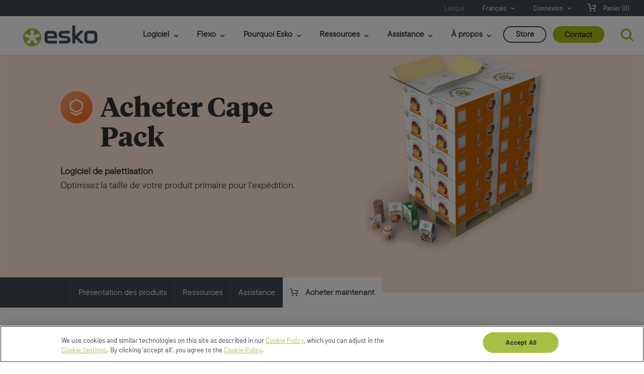

--- FILE ---
content_type: text/html; charset=utf-8
request_url: https://site.esko.com/fr/shop/software-overview/cape-pack
body_size: 27335
content:



<!DOCTYPE html>
<html prefix="og: https://ogp.me/ns#">
<head>
<script>
dataLayer = [];
</script><!-- Google Tag Manager (noscript) -->
<noscript><iframe src=https://www.googletagmanager.com/ns.html?id=GTM-KLCC6Q
height="0" width="0" style="display:none;visibility:hidden"></iframe></noscript>
<!-- End Google Tag Manager (noscript) -->    <meta http-equiv="X-UA-Compatible" content="IE=edge" />
    <meta charset="utf-8" />
    <meta name="viewport" content="width=device-width, initial-scale=1" />
    <title>Choisissez l&#39;offre Cape Pack qui vous convient - Esko</title>

    <script>
        var STORE_URL = 'https://www.esko.com/shop/';
        var CURRENT_LANG = 'fr';
        var CurrentUserId = 'Undefined';
        var customerCurrency = 'USD';
        var dataLayer = window.dataLayer || [];
    </script>

    <link href="/bundle/css?v=gQRHCcqZVJBO8zKre6cFhsO8S9zT-oA7qpoDfUVcz541" rel="stylesheet"/>


    




    <link rel="canonical" href="https://site.esko.com/fr/shop/software-overview/cape-pack" />
    <meta property="og:url" content="https://site.esko.com/fr/shop/software-overview/cape-pack" />
    <meta name="description" content="Cape Pack, logiciel de palettisation : choisissez l&#39;offre qui vous convient " />

        <meta property="og:title" content="Choisissez l&#39;offre Cape Pack qui vous convient" />
            <meta property="og:description" content="Cape Pack, logiciel de palettisation : choisissez l&#39;offre qui vous convient " />
            <meta property="og:image" content="http://site.esko.com/Content/Images/logo-esko.png" />

    <link rel="icon" type="image/x-icon" href="/-/media/Esko/Images/General_Website/Icons/favicon-esko.ashx">
</head>

<body class="">
<script>
dataLayer = [];
</script><!-- Google Tag Manager -->
<script>(function(w,d,s,l,i){w[l]=w[l]||[];w[l].push({'gtm.start':
new Date().getTime(),event:'gtm.js'});var f=d.getElementsByTagName(s)[0],
j=d.createElement(s),dl=l!='dataLayer'?'&l='+l:'';j.async=true;j.src=
'https://www.googletagmanager.com/gtm.js?id='+i+dl;f.parentNode.insertBefore(j,f);
})(window,document,'script','dataLayer','GTM-KLCC6Q');</script>
<!-- End Google Tag Manager -->
<script src="/bundle/jquery?v=N2YlHnRI7it2_JoqUZTYWxPtx-s61zIGkk78Q0eabPM1"></script>
<script src="/bundle/jqueryval?v=IgiVVs61eS9xPLn3Bw4eHa9bv1J0vtKlqF_G9soGN0M1"></script>
<script src="/bundle/js?v=8f7MIhwqDxy1KdOfjvrcM6eiIPHoGfxf2WG9JP3EXVI1"></script>
<script src="/bundle/formscripts?v=ncq7s_AOD-ncu8gIT-3pIY1sc6Pcf9MrRk-NqhycbMk1"></script>
        <script>
            $(function () {
                $("#esko-form").validate({
                    errorPlacement: $.noop
                });
            });
        </script>
            <input type="hidden" id="store-popup-Ok" value="" />
                <input type="hidden" id="store-popup-Back" value="" />

    <!-- Header -->
    <div class="siteheader">
    <div class="topbar">
        <div class="topbar__item">
<div class="languageselector">
	<span class="languageselector__label">Langue&#160;:</span>
    <div class="subselect">

        <div class="subselect__default">Fran&#231;ais</div>
        <ul class="subselect__dropdown">
                <li class="subselect__dropdownitem">
                    <a class="subselect__link" href="/de" title="Deutsch" data-lang="de">Deutsch</a>
                </li>
                <li class="subselect__dropdownitem">
                    <a class="subselect__link" href="/en" title="English" data-lang="en">English</a>
                </li>
                <li class="subselect__dropdownitem">
                    <a class="subselect__link" href="/es" title="Espa&#241;ol" data-lang="es">Espa&#241;ol</a>
                </li>
                <li class="subselect__dropdownitem">
                    <a class="subselect__link" href="/fr" title="Fran&#231;ais" data-lang="fr">Fran&#231;ais</a>
                </li>
                <li class="subselect__dropdownitem">
                    <a class="subselect__link" href="/it" title="Italiano" data-lang="it">Italiano</a>
                </li>
                <li class="subselect__dropdownitem">
                    <a class="subselect__link" href="/ja" title="日本語" data-lang="ja">日本語</a>
                </li>
                <li class="subselect__dropdownitem">
                    <a class="subselect__link" href="/ko" title="한국어" data-lang="ko">한국어</a>
                </li>
                <li class="subselect__dropdownitem">
                    <a class="subselect__link" href="/pl" title="Polski" data-lang="pl">Polski</a>
                </li>
                <li class="subselect__dropdownitem">
                    <a class="subselect__link" href="/pt" title="Portugu&#234;s" data-lang="pt">Portugu&#234;s</a>
                </li>
                <li class="subselect__dropdownitem">
                    <a class="subselect__link" href="/ru" title="Русский" data-lang="ru">Русский</a>
                </li>
                <li class="subselect__dropdownitem">
                    <a class="subselect__link" href="/tr" title="T&#252;rk&#231;e" data-lang="tr">T&#252;rk&#231;e</a>
                </li>
                <li class="subselect__dropdownitem">
                    <a class="subselect__link" href="/zh" title="中文" data-lang="zh">中文</a>
                </li>
        </ul>
    </div>
</div>


        </div>
        <div class="topbar__item">


	<div class="subselect">
		<a class="subselect__default" href="http://signin.esko.com/?source=esko&amp;action=login&amp;returnurl=https%3a%2f%2fsite.esko.com%2ffr%2fshop%2fsoftware-overview%2fcape-pack&amp;lang=fr">Connexion</a>
		<ul class="subselect__dropdown">
			<li class="subselect__dropdownitem">
				<a class="subselect__link" target="" rel="noreferer noopener" href="https://site.esko.com/en/myaccount">Mon compte Esko</a>
			</li>
			<li class="subselect__dropdownitem">
				<a class="subselect__link" target="" rel="noreferer noopener" href="https://signin.esko.com/?source=esko&amp;action=forgotpassword&amp;returnUrl=https%3a%2f%2fsite.esko.com%2ffr%2fshop%2fsoftware-overview%2fcape-pack&amp;lang=fr">Vous avez oubli&#233; votre mot de passe&#160;?</a>
			</li>
			<li class="subselect__dropdownitem">
				<a class="subselect__link" target="" rel="noreferer noopener" href="/fr/myaccount/consumable-orders-overview">Consumables Orders</a>
			</li>
			<li class="subselect__dropdownitem">
				<a class="subselect__link" target="" rel="noreferer noopener" href="/fr/myaccount/subscription-orders-overview">Subscription Orders</a>
			</li>
			<li class="subselect__dropdownitem">
				<a class="subselect__link" target="" rel="noreferer noopener" href="/fr/shop/help/faq">FAQs</a>
			</li>
		</ul>
	</div>

        </div>
        <div class="topbar__item">
<a id="cart-link" class="shoppingcart" href="">
    <span id="cart-label" class="shoppingcart__label">
        Panier <span id="cart-count"></span>
    </span>
</a>

        </div>
    </div>

    
</div>

<div class="main-wrapper">
    <nav class="navbar">
        <div class="brand-and-icon">
            <button type="button" class="navbar-toggler">
                <div id="nav-icon1">
                    <span></span>
                    <span></span>
                    <span></span>
                </div>
            </button>
            <a href="/" class="navbar-brand" title="Esko" target="_parent">
                <img src="/Content/Images/logo-esko.png" alt="Esko" />
            </a>
            <a href="/" class="navbar-brand-mob"><img src="/Content/Images/logo-esko.png" alt="Esko" /></a>
            
        </div>


<div class="navbar-collapse">
    <ul class="navbar-nav" id="mobile-nav">
        <!-- partial:index.partial.html -->
        <li>
            <div class="wrap">
                <div class="search">
                    <a href="javascript:void(0)" title="Search" class="navigation__link navigation__searchtrigger"><span></span></a>
                    <form action="/fr/search" method="get" class="searchform">
                        <input id="esko-search" type="text" name="text" placeholder="What are you looking for?">
                    </form>
                </div>
            </div>
        </li>
        <!-- partial -->
            <li class="mobile-list">
                <a href="#" class="menu-link">
                    Logiciel
                        <span class="drop-icon">
                            <i class="fas fa-chevron-down"></i>
                        </span>

                </a>

                <div class="sub-menu">
                    <div class="sub-menu__cntr">
                                <div class="sub-menu-item">
                                            <h4 style="border-bottom: thin #babab9 solid; padding-bottom: 7px">Contenu et collaboration</h4>
                                        <ul>

                                                    <li>
                                                        <a href="https://www.esko.com/fr/products/webcenter"><div style="font-weight: 600;font-size:0.875em;">WebCenter</div><br><div style="font-size:0.875em; margin-top:-25px;">Gestion des artworks pour emballages</div></a>
                                                    </li>
                                                    <li>
                                                        <a href="https://www.esko.com/fr/products/mediabeacon"><div style="font-weight: 600;font-size:0.875em;">MediaBeacon</div><br><div style="font-size:0.875em; margin-top:-25px;">Gestion des actifs numériques</div></a>
                                                    </li>
                                                    <li>
                                                        <a href="https://www.esko.com/fr/products#content-collaboration"><span style="color: #A6C044;font-size: 35px;font-weight: 500;display: inline-block;position: relative;line-height: 0;vertical-align: sub;">&#8250;</span><strong>Voir tous les produits</strong></a>
                                                    </li>
                                        </ul>
                                </div>
                                <div class="sub-menu-item">
                                            <h4 style="border-bottom: thin #babab9 solid; padding-bottom: 7px">Structure et graphisme</h4>
                                        <ul>

                                                    <li>
                                                        <a href="https://www.esko.com/fr/products/artioscad"><div style="font-weight: 600;font-size:0.875em;">ArtiosCAD</div><br><div style="font-size:0.875em; margin-top:-25px;">Conception structurelle des emballages</div></a>
                                                    </li>
                                                    <li>
                                                        <a href="https://www.esko.com/fr/products/studio"><div style="font-weight: 600;font-size:0.875em;">Studio</div><br><div style="font-size:0.875em; margin-top:-25px;">Logiciel de conception d’emballages en 3D</div></a>
                                                    </li>
                                                    <li>
                                                        <a href="https://www.esko.com/fr/products/artpro-plus"><div style="font-weight: 600;font-size:0.875em;">ArtPro+</div><br><div style="font-size:0.875em; margin-top:-25px;">Éditeur prépresse de PDF</div></a>
                                                    </li>
                                                    <li>
                                                        <a href="https://www.esko.com/fr/products#structure-graphics"><span style="color: #A6C044;font-size: 35px;font-weight: 500;display: inline-block;position: relative;line-height: 0;vertical-align: sub;">&#8250;</span><strong>Voir tous les produits</strong></a>
                                                    </li>
                                        </ul>
                                </div>
                                <div class="sub-menu-item">
                                            <h4 style="border-bottom: thin #babab9 solid; padding-bottom: 7px">&#160;</h4>
                                        <ul>

                                                    <li>
                                                        <a href="https://www.esko.com/fr/products/phoenix"><div style="font-weight: 600;font-size:0.875em;">Phoenix</div><br><div style="font-size:0.875em; margin-top:-25px;">Logiciel de planification et d’imposition</div></a>
                                                    </li>
                                                    <li>
                                                        <a href="https://www.esko.com/fr/products/cape-pack"><div style="font-weight: 600;font-size:0.875em;">Cape Pack</div><br><div style="font-size:0.875em; margin-top:-25px;">Logiciel de palettisation</div></a>
                                                    </li>
                                        </ul>
                                </div>
                                <div class="sub-menu-item">
                                            <h4 style="border-bottom: thin #babab9 solid; padding-bottom: 7px">Couleur et impression</h4>
                                        <ul>

                                                    <li>
                                                        <a href="https://www.esko.com/fr/products/automation-engine"><div style="font-weight: 600;font-size:0.875em;">Automation Engine</div><br><div style="font-size:0.875em; margin-top:-25px;">Flux de travail prépresse</div></a>
                                                    </li>
                                                    <li>
                                                        <a href="https://www.esko.com/fr/products/equinox"><div style="font-weight: 600;font-size:0.875em;">Equinox</div><br><div style="font-size:0.875em; margin-top:-25px;">Impression d’une gamme de couleurs étendue</div></a>
                                                    </li>
                                                    <li>
                                                        <a href="https://www.esko.com/fr/products/pack-proof"><div style="font-weight: 600;font-size:0.875em;">Pack Proof</div><br><div style="font-size:0.875em; margin-top:-25px;">Épreuvage couleur précis</div></a>
                                                    </li>
                                                    <li>
                                                        <a href="https://www.esko.com/fr/products/print-clone"><div style="font-weight: 600;font-size:0.875em;">Print Clone</div><br><div style="font-size:0.875em; margin-top:-25px;">Logiciel cloud native de reproduction des couleurs</div></a>
                                                    </li>
                                                    <li>
                                                        <a href="https://www.esko.com/fr/products#color-print"><span style="color: #A6C044;font-size: 35px;font-weight: 500;display: inline-block;position: relative;line-height: 0;vertical-align: sub;">&#8250;</span><strong>Voir tous les produits</strong></a>
                                                    </li>
                                        </ul>
                                </div>
                    </div>

                </div>
            </li>
            <li class="mobile-list">
                <a href="#" class="menu-link">
                    Flexo
                        <span class="drop-icon">
                            <i class="fas fa-chevron-down"></i>
                        </span>

                </a>

                <div class="sub-menu">
                    <div class="sub-menu__cntr">
                                <div class="sub-menu-item">
                                            <h4 style="border-bottom: thin #babab9 solid; padding-bottom: 7px">CtP Flexo</h4>
                                        <ul>

                                                    <li>
                                                        <a href="https://www.esko.com/fr/products/cdi-quartz"><div style="font-weight: 600;font-size:0.875em;">CDI Quartz</div><br><div style="font-size:0.875em; margin-top:-25px;">Qualité d’impression flexo leader sur le marché</div></a>
                                                    </li>
                                                    <li>
                                                        <a href="https://www.esko.com/fr/products/cdi-crystal"><div style="font-weight: 600;font-size:0.875em;">CDI Crystal</div><br><div style="font-size:0.875em; margin-top:-25px;">Fabrication de plaques flexo</div></a>
                                                    </li>
                                                    <li>
                                                        <a href="https://www.esko.com/fr/products/cdi-spark"><div style="font-weight: 600;font-size:0.875em;">CDI Spark</div><br><div style="font-size:0.875em; margin-top:-25px;">Imageuses de plaques flexo</div></a>
                                                    </li>
                                                    <li>
                                                        <a href="https://www.esko.com/fr/products#flexo-platemaking"><span style="color: #A6C044;font-size: 35px;font-weight: 500;display: inline-block;position: relative;line-height: 0;vertical-align: sub;">&#8250;</span><strong>Voir tous les produits</strong></a>
                                                    </li>
                                        </ul>
                                </div>
                                <div class="sub-menu-item">
                                            <h4 style="border-bottom: thin #babab9 solid; padding-bottom: 7px">Insolation</h4>
                                        <ul>

                                                    <li>
                                                        <a href="https://www.esko.com/fr/products/xps-crystal"><div style="font-weight: 600;font-size:0.875em;">XPS Crystal</div><br><div style="font-size:0.875em; margin-top:-25px;">Unité d’insolation des plaques flexo</div></a>
                                                    </li>
                                        </ul>
                                            <h4 style="border-bottom: thin #babab9 solid; padding-bottom: 7px">Production automatis&#233;e</h4>
                                        <ul>

                                                    <li>
                                                        <a href="https://www.esko.com/fr/products/cdi-crystal-xps"><div style="font-weight: 600;font-size:0.875em;">CDI Crystal XPS</div><br><div style="font-size:0.875em; margin-top:-25px;">Imageuse de plaques flexo et unité d’insolation combinées</div></a>
                                                    </li>
                                        </ul>
                                </div>
                                <div class="sub-menu-item">
                                            <h4 style="border-bottom: thin #babab9 solid; padding-bottom: 7px">&#160;Logiciel flexo</h4>
                                        <ul>

                                                    <li>
                                                        <a href="https://www.esko.com/fr/products/automation-engine"><div style="font-weight: 600;font-size:0.875em;">Automation Engine</div><br><div style="font-size:0.875em; margin-top:-25px;">Flux de travail prépresse</div></a>
                                                    </li>
                                                    <li>
                                                        <a href="https://www.esko.com/fr/products/print-control-wizard"><div style="font-weight: 600;font-size:0.875em;">Automation Engine</div><br><div style="font-size:0.875em; margin-top:-25px;"> Assistant de paramètres d’impression intelligent</div></a>
                                                    </li>
                                                    <li>
                                                        <a href="https://www.esko.com/fr/products/flexo-engine"><div style="font-weight: 600;font-size:0.875em;">Automation Engine</div><br><div style="font-size:0.875em; margin-top:-25px;">Automatisation de la fabrication de plaques flexo</div></a>
                                                    </li>
                                        </ul>
                                </div>
                                <div class="sub-menu-item">
                                            <h4 style="border-bottom: thin #babab9 solid; padding-bottom: 7px">&#160;</h4>
                                        <ul>

                                                    <li>
                                                        <a href="https://www.esko.com/fr/products/imaging-engine"><div style="font-weight: 600;font-size:0.875em;">Automation Engine</div><br><div style="font-size:0.875em; margin-top:-25px;">Processeur d’images matricielles</div></a>
                                                    </li>
                                                    <li>
                                                        <a href="https://www.esko.com/fr/products/equinox"><div style="font-weight: 600;font-size:0.875em;">Automation Engine</div><br><div style="font-size:0.875em; margin-top:-25px;">Impression d’une gamme de couleurs étendue</div></a>
                                                    </li>
                                                    <li>
                                                        <a href="https://www.esko.com/fr/products/pack-proof"><div style="font-weight: 600;font-size:0.875em;">Automation Engine</div><br><div style="font-size:0.875em; margin-top:-25px;">Épreuvage couleur précis</div></a>
                                                    </li>
                                        </ul>
                                </div>
                    </div>

                </div>
            </li>
            <li class="mobile-list">
                <a href="#" class="menu-link">
                    Pourquoi Esko
                        <span class="drop-icon">
                            <i class="fas fa-chevron-down"></i>
                        </span>

                </a>

                <div class="sub-menu">
                    <div class="sub-menu__cntr">
                                <div class="sub-menu-item">
                                            <h4 style="border-bottom: thin #babab9 solid; padding-bottom: 7px">Pourquoi Esko</h4>
                                        <ul>

                                                    <li>
                                                        <a href="https://www.esko.com/fr/why-esko">Pourquoi choisir Esko</a>
                                                    </li>
                                                    <li>
                                                        <a href="https://www.esko.com/fr/why-esko/s2">S2</a>
                                                    </li>
                                                    <li>
                                                        <a href="https://www.esko.com/fr/resources?es_posts_resources%5BrefinementList%5D%5Btaxonomies.resources-content-type%5D%5B0%5D=T%C3%A9moignages%20clients">Témoignages clients</a>
                                                    </li>
                                                    <li>
                                                        
                                                    </li>
                                        </ul>
                                </div>
                                <div class="sub-menu-item">
                                            <h4 style="border-bottom: thin #babab9 solid; padding-bottom: 7px">Les probl&#232;mes que nous r&#233;solvons</h4>
                                        <ul>

                                                    <li>
                                                        <a href="https://www.esko.com/fr/why-esko/packaging-prepress/">Prépresse pour emballage</a>
                                                    </li>
                                                    <li>
                                                        <a href="https://www.esko.com/fr/why-esko/flexo-platemaking">Fabrication de plaques flexo</a>
                                                    </li>
                                                    <li>
                                                        <a href="https://www.esko.com/fr/why-esko/planning-and-imposition">Planification et imposition</a>
                                                    </li>
                                                    <li>
                                                        <a href="https://www.esko.com/fr/why-esko/color-management">Gestion des couleurs</a>
                                                    </li>
                                                    <li>
                                                        <a href="https://www.esko.com/fr/why-esko/sustainability">Durabilité</a>
                                                    </li>
                                                    <li>
                                                        <a href="https://www.esko.com/fr/why-esko/digital-transformation">Transformation numérique</a>
                                                    </li>
                                        </ul>
                                </div>
                                <div class="sub-menu-item">
                                            <h4 style="border-bottom: thin #babab9 solid; padding-bottom: 7px">&#160;</h4>
                                        <ul>

                                                    <li>
                                                        <a href="https://www.esko.com/fr/why-esko/artwork-management">Gestion des artworks</a>
                                                    </li>
                                                    <li>
                                                        <a href="https://www.esko.com/fr/why-esko/content-management">Gestion de contenu</a>
                                                    </li>
                                                    <li>
                                                        <a href="https://www.esko.com/fr/why-esko/structural-packaging-design">Conception structurelle des emballages</a>
                                                    </li>
                                                    <li>
                                                        <a href="https://www.esko.com/fr/why-esko/graphical-packaging-design">Conception graphique des emballages</a>
                                                    </li>
                                        </ul>
                                </div>
                                <div class="sub-menu-item">
                                            <h4 style="border-bottom: thin #babab9 solid; padding-bottom: 7px">Secteurs que nous servons</h4>
                                        <ul>

                                                    <li>
                                                        <a href="https://www.esko.com/fr/why-esko/consumer-goods">Biens de consommation</a>
                                                    </li>
                                                    <li>
                                                        <a href="https://www.esko.com/fr/why-esko/life-sciences">Sciences de la vie</a>
                                                    </li>
                                                    <li>
                                                        <a href="https://www.esko.com/fr/why-esko/labels">Transformateurs d'étiquettes</a>
                                                    </li>
                                                    <li>
                                                        <a href="https://www.esko.com/fr/why-esko/folding-carton">Transformateurs de cartons compacts</a>
                                                    </li>
                                                    <li>
                                                        <a href="https://www.esko.com/fr/why-esko/corrugated">Transformateurs de cartons ondulés</a>
                                                    </li>
                                                    <li>
                                                        <a href="https://www.esko.com/fr/why-esko/flexible-packaging">Transformateurs d'emballages souples</a>
                                                    </li>
                                                    <li>
                                                        <a href="https://www.esko.com/fr/why-esko/tradeshop-premedia">Photograveurs et agences de prémedia</a>
                                                    </li>
                                        </ul>
                                </div>
                    </div>

                </div>
            </li>
            <li class="mobile-list">
                <a href="#" class="menu-link">
                    Ressources
                        <span class="drop-icon">
                            <i class="fas fa-chevron-down"></i>
                        </span>

                </a>

                <div class="sub-menu">
                    <div class="sub-menu__cntr">
                                <div class="sub-menu-item">
                                            <h4 style="border-bottom: thin #babab9 solid; padding-bottom: 7px">Ressources</h4>
                                        <ul>

                                                    <li>
                                                        <a href="https://www.esko.com/fr/blog">Blog</a>
                                                    </li>
                                                    <li>
                                                        <a href="https://www.esko.com/fr/resources/">Centre de ressources</a>
                                                    </li>
                                                    <li>
                                                        <a href="https://www.esko.com/fr/resources?es_posts_resources%5BrefinementList%5D%5Btaxonomies.resources-content-type%5D%5B0%5D=T%C3%A9moignages%20clients">Témoignages clients</a>
                                                    </li>
                                        </ul>
                                </div>
                                <div class="sub-menu-item">
                                            <h4 style="border-bottom: thin #babab9 solid; padding-bottom: 7px">D&#233;monstrations</h4>
                                        <ul>

                                                    <li>
                                                        <a href="https://site.esko.com/fr/support/downloadsandlicenses/trial-software">Logiciels d’essai</a>
                                                    </li>
                                        </ul>
                                </div>
                                <div class="sub-menu-item">
                                            <h4 style="border-bottom: thin #babab9 solid; padding-bottom: 7px">&#201;v&#233;nements et s&#233;minaires en ligne</h4>
                                        <ul>

                                                    <li>
                                                        <a href="https://www.esko.com/fr/events">Événements et webinaires à venir </a>
                                                    </li>
                                                    <li>
                                                        <a href="https://www.esko.com/fr/resources?es_posts_resources%5BrefinementList%5D%5Btaxonomies.resources-content-type%5D%5B0%5D=Rediffusion%20de%20webinaire">Rediffusion des webinaires</a>
                                                    </li>
                                        </ul>
                                </div>
                    </div>

                </div>
            </li>
            <li class="mobile-list">
                <a href="#" class="menu-link">
                    Assistance
                        <span class="drop-icon">
                            <i class="fas fa-chevron-down"></i>
                        </span>

                </a>

                <div class="sub-menu">
                    <div class="sub-menu__cntr">
                                <div class="sub-menu-item">
                                            <h4 style="border-bottom: thin #babab9 solid; padding-bottom: 7px">Obtenir de l&#39;assistance</h4>
                                        <ul>

                                                    <li>
                                                        <a href="https://esko.my.site.com/s/?language=en_US">Centre d'aide Esko</a>
                                                    </li>
                                                    <li>
                                                        <a href="https://my.esko.com/support/registercase">Enregistrer un cas d'assistance</a>
                                                    </li>
                                                    <li>
                                                        <a href="https://www.esko.com/fr/support/contact/">Contacter le support</a>
                                                    </li>
                                                    <li>
                                                        <a href="https://my.esko.com">Mon Esko</a>
                                                    </li>
                                        </ul>
                                </div>
                                <div class="sub-menu-item">
                                            <h4 style="border-bottom: thin #babab9 solid; padding-bottom: 7px">Apprendre</h4>
                                        <ul>

                                                    <li>
                                                        <a href="https://learning.esko.com/">Apprentissage en ligne</a>
                                                    </li>
                                                    <li>
                                                        <a href="https://site.esko.com/en/support/documentation">Documentation sur les produits</a>
                                                    </li>
                                                    <li>
                                                        <a href="https://www.esko.com/fr/support/training/">Formations</a>
                                                    </li>
                                                    <li>
                                                        <a href="https://esko.my.site.com/s/topiccatalog?language=en_US&amp;tabset-e866d=2&amp;tabset-5e809=2">Articles</a>
                                                    </li>
                                                    <li>
                                                        <a href="https://esko.my.site.com/s/system-requirements?language=en_US">Configuration requise</a>
                                                    </li>
                                        </ul>
                                </div>
                                <div class="sub-menu-item">
                                            <h4 style="border-bottom: thin #babab9 solid; padding-bottom: 7px">T&#233;l&#233;chargements</h4>
                                        <ul>

                                                    <li>
                                                        <a href="https://site.esko.com/fr/support/downloadsandlicenses/free-software">Logiciels gratuits</a>
                                                    </li>
                                                    <li>
                                                        <a href="https://mysoftware.esko.com/">Mes logiciels et hotfixes</a>
                                                    </li>
                                                    <li>
                                                        <a href="https://mysoftware.esko.com/Subscriptions">Mes abonnements</a>
                                                    </li>
                                                    <li>
                                                        <a href="https://mysoftware.esko.com/LicensePortal">Mes licences</a>
                                                    </li>
                                                    <li>
                                                        <a href="https://www.esko.com/fr/support/about-activation/">Activation des logiciels</a>
                                                    </li>
                                        </ul>
                                </div>
                                <div class="sub-menu-item">
                                            <h4 style="border-bottom: thin #babab9 solid; padding-bottom: 7px">Services</h4>
                                        <ul>

                                                    <li>
                                                        <a href="https://www.esko.com/fr/support/financing/">Financement</a>
                                                    </li>
                                                    <li>
                                                        <a href="https://www.esko.com/fr/support/hardware-care-plans/">Contrats d’entretien du matériel</a>
                                                    </li>
                                                    <li>
                                                        <a href="https://www.esko.com/fr/support/software-care-plans/">Contrats de maintenance des logiciels</a>
                                                    </li>
                                                    <li>
                                                        <a href="https://www.esko.com/fr/support/solution-services">Services de solutions</a>
                                                    </li>
                                        </ul>
                                </div>
                    </div>

                </div>
            </li>
            <li class="mobile-list">
                <a href="#" class="menu-link">
                    &#192; propos
                        <span class="drop-icon">
                            <i class="fas fa-chevron-down"></i>
                        </span>

                </a>

                <div class="sub-menu">
                    <div class="sub-menu__cntr">
                                <div class="sub-menu-item">
                                            <h4 style="border-bottom: thin #babab9 solid; padding-bottom: 7px">Soci&#233;t&#233;</h4>
                                        <ul>

                                                    <li>
                                                        <a href="https://www.esko.com/fr/company/">À propos d'Esko</a>
                                                    </li>
                                                    <li>
                                                        <a href="https://www.esko.com/fr/company/leadership/">Leadership</a>
                                                    </li>
                                                    <li>
                                                        <a href="https://www.esko.com/fr/company/partners/">Partenaires</a>
                                                    </li>
                                                    <li>
                                                        <a href="https://www.esko.com/fr/contact#main-offices">Bureaux principaux</a>
                                                    </li>
                                        </ul>
                                </div>
                                <div class="sub-menu-item">
                                            <h4 style="border-bottom: thin #babab9 solid; padding-bottom: 7px">Actualit&#233;s &amp; RP</h4>
                                        <ul>

                                                    <li>
                                                        <a href="https://www.esko.com/fr/company/news">Actualités</a>
                                                    </li>
                                                    <li>
                                                        <a href="https://www.esko.com/fr/company/esko-brand-kit/">Kit de marque</a>
                                                    </li>
                                        </ul>
                                </div>
                                <div class="sub-menu-item">
                                            <h4 style="border-bottom: thin #babab9 solid; padding-bottom: 7px">Carri&#232;res chez Esko</h4>
                                        <ul>

                                                    <li>
                                                        <a href="https://jobs.veralto.com/global/en/esko">Carrières</a>
                                                    </li>
                                        </ul>
                                </div>
                    </div>

                </div>
            </li>
                <li class="ghost"><a class="menu-link" href="/fr/shop">Store</a></li>
                <li class="contact"><a class="menu-link" href="/fr/company/contact">Contact</a></li>

            <li id="search-nav" class="navigation__item--search nomob">
                <a href="javascript:void(0)" title="Search" class="navigation__link navigation__searchtrigger"><span></span></a>
                <div class="flyout flyout--search">
                    <form action="/fr/search" method="get" class="searchform">
                        <input id="esko-search" type="text" name="text" placeholder="What are you looking for?">
                    </form>
                </div>
            </li>
    </ul>
</div>
    </nav>
    
</div>
    <!-- Content -->
    


<div class="grid" style="">
    <div class="grid__row   grid__row--bleed    "  >
        


<div class="grid__item grid__item--padding-none   grid__item--col-12    "  >
	
			<style>
                h1 {
font-family: "TiemposHeadline-Bold", serif;
color: #303336;
font-size:2.2em;
margin: 0 0 0.2em;
}

h2 {
   font-family: "TiemposHeadline-Bold", serif;
   font-size: 1.5em;
}

h3 {
   font-family: "TiemposHeadline-Bold", serif;
}

h5 {
   font-family: "TiemposHeadline-Bold", serif;
}

.button-slide:before {
background: none;
}

li a {
font-weight: 900;
}

p {
    font-family: tt-commons-pro-bold, sans-serif;
}

.quote__txt {
    font-family: tt-commons-pro-bold, sans-serif;
}

.quote__src {
   color: #303336;
   font-weight: 400;
}

.linkbuttonview {
    font-family: tt-commons-pro-bold, sans-serif;
}

.content ul li, .content ol li {
    font-family: tt-commons-pro-bold, sans-serif;
    opacity:1;
    padding-left: 30px;
}

.round_corners h3 {
    font-family: tt-commons-pro-bold, sans-serif;
    opacity: 1;
    font-size: 1.1em;
    letter-spacing: 0;
}

.round_corners {
    border-radius: 0.375rem!important;
    border: solid 1px #e1e4e6!important;
}

.round_corners p {
    font-family: tt-commons-pro-bold, sans-serif;
    opacity: 1!important;
    font-size:0.94em;
}

ul.benefit-list li:before {
opacity:1;
}

.content ul li:before {
border: none;
opacity: 1!important;
}

.accordion h2 {
   font-family: "TiemposHeadline-Bold", serif;
   opacity:1!important;
   color: #303336!important;
   font-size: 1.15em !important;
   letter-spacing: 0;
}

.accordion p {
    font-family: tt-commons-pro-bold, sans-serif;
    opacity:1;
    font-size:1em!important;
    color: #303336!important;
}


.feature-highlights ul li {
    font-size:0.94em!important;
}

.feature-highlights ul li:before {
background-image: url(/-/media/AE94FEAE14364DBAB9F278B08A29CCF2.ashx)!important;
opacity: 0.8;
border: none;
}

    .editions__wrap {
        display: block;
        position: relative;
    }

    .editions__wrap > input {
        display: none;
        position: absolute;
        margin-left: -9999px;
    }

    .editions__wrap section > div {
        opacity: 0;
        transform: translateY(20px);
        transition: all 200ms;
    pointer-events: none;
    }

    .editions__wrap nav {
    display: flex;
    position: relative;
    width: 100%;
    justify-content: center;
    overflow: hidden;
    box-sizing: border-box;
    background: none;
    }

    .editions__wrap nav:after {
        content: "";
        display: block;
        position: absolute;
        background-color: rgba(68,75,83,0.15);
        height: 1px;
        bottom: 0;
        left: 115px;
        right: 115px;
    }

    .editions__wrap nav label {
        display: flex;
        justify-content: center;
        align-items: center;
        position: relative;
        width: 35%;
        box-sizing: border-box;
        height: 80px;
        text-align: center;
        cursor: pointer;
        font-size: 1.2em;
        line-height: 1.4em;
    }

    .editions__wrap nav label span {
        display: block;
        padding: 5px;
    }

    #edition1:checked ~ section .edition1,
    #edition2:checked ~ section .edition2,
    #edition3:checked ~ section .edition3,
    #edition4:checked ~ section .edition4,
    #edition5:checked ~ section .edition5,
    #edition6:checked ~ section .edition6 {
        opacity: 1;
        transform: translateY(0px);
        transition: all 1s;
    pointer-events: all;
    }

    .editions__wrap input[type="radio"] ~ nav label {
    opacity: 1;
    position: relative;
    transition: all 500ms;
    border: 0px solid #bebebe;  
    border-width: 0px 0px 0px 0px;
    border-radius: 5px 5px 0px 0px;
    }

    .editions__wrap input[type="radio"] ~ nav label:hover {
        opacity: 1;
        transition: all 500ms;
    }

    .editions__wrap input[type="radio"] ~ nav label:after {
      content: "";
    position: absolute;
    transform: scaleX(0);
    transition: all 500ms;
    top:0; 
    height: 6px;
    border-radius: 0px 0px 0px 0px;
    left: 0px;
    right: 0px;
    background-color: #000000;
    }

    #edition1:checked ~ nav .edition1,
    #edition2:checked ~ nav .edition2,
    #edition3:checked ~ nav .edition3,
    #edition4:checked ~ nav .edition4,
    #edition5:checked ~ nav .edition5,
    #edition6:checked ~ nav .edition6{
    opacity: 1;
    transition: all 300ms;
    font-weight: 500;
    border: 0px solid #A6C044;   
    border-width: 0px 0px 0px 0px;
    border-bottom: 1px solid white;
    border-radius: 5px 5px 0px 0px;
    }

    #edition1:checked ~ nav .edition1 { 
    margin-left: 1%;
    margin-right: 1%
    }

    #edition2:checked ~ nav .edition2 { 
    margin-left: 1%;
    margin-right: 1%
    }

    label.edition1 {   
    margin-left: 1%;
    margin-right: 1%;
    }

    label.edition2 {  
    margin-left: 1%;
    margin-right: 1%;
    }
    
    #edition1:checked ~ nav .edition1:after,
    #edition2:checked ~ nav .edition2:after,
    #edition3:checked ~ nav .edition3:after,
    #edition4:checked ~ nav .edition4:after,
    #edition5:checked ~ nav .edition5:after,
    #edition6:checked ~ nav .edition6:after {
        transform: scaleX(1);
        transition: all 300ms;
    }

    .editions__wrap section {
        position: relative;
        display: block;
        width: 100%;
        height: 150px;
        margin-top: 20px;
    }

    .editions__wrap section > div {
        position: absolute;
        display: flex;
        top: 0;
        left: 0;
        right: 0;
        align-items: center;
        flex-direction: column;
    }

    .edition_container {
      display: flex;
      align-items: center;
      width: 100%;
      float: left;
      padding-top: 20px;
      text-align:center;
      font-family: tt-commons-pro, sans-serif;

    }

    .dynamicPanel {
        display: none;
    }
    
     @media screen and (max-width: 720px) {

            .editions__wrap nav label span {
                font-size: 90%;
            }

            .editions__wrap section {
                height: 275px;
            }
        }

#edition1:checked ~ nav .edition1 {
font-family: tt-commons-pro-bold, sans-serif;
font-weight:900;
font-size: 1.05em;
}

#edition2:checked ~ nav .edition2 {
font-family: tt-commons-pro-bold, sans-serif;
font-weight:900;
font-size: 1.05em;
}

 .editions__wrap input[type="radio"] ~ nav label {
font-family: tt-commons-pro-bold, sans-serif;
font-weight: 100;
font-size: 1.12em;
}

body {
  color: #303336;
}

.editions__wrap input[type=radio]~nav label:after {
    content: "";
    position: absolute;
    height: 6px;
    top: 73px;
    left: 10px;
    right: 10px;
    background-color: rgba(0,0,0,1);
    -ms-transform: scaleX(0);
    transform: scaleX(0);
    transition: all .5s;
}

/* Matrices */
.productcomparison__item, .freetrialbox__item {
border: 1px solid #d4d4d4;
    border-radius: 2px;
}

.productcomparison__header, .freetrialbox__header {
    background-color: transparent!important;
}

.productcomparison__title, .freetrialbox__title {
    font-size: 1.5em!important;
    color: #303336!important;
    font-family: "TiemposHeadline-Bold", serif;
    font-weight: 400;
    background-color: transparent!important;
    padding-bottom: 0px;
}

.productcomparison__pricepanel, .freetrialbox__pricepanel {
    margin-top: 0px;
    margin-bottom: 15px;
    font-family: tt-commons-pro-bold, sans-serif;
}

.productcomparison__item, .freetrialbox__item {
    font-family: tt-commons-pro-bold, sans-serif;
}

.productcomparison__pricepanel__price--big {
font-family: TTCommonsProBold, sans-serif;
font-size: 3em;
font-weight: 900;
}

.freetrialbox__pricepanel__price--big {
font-size: 3em!important;
font-weight: 900;
font-family: TTCommonsProBold, sans-serif;
}

.decimal-style {
   font-weight: 900;
}

.decimal-style span {
   font-size: 1em;
   margin-top: 0em;
}

.sw-cat__price__value .decimal-style {
   font-family: TTCommonsPro, sans-serif;
   font-weight: 900;
}

.decimal-style span::before {
content: "."
}

.optional-module {
text-align: center;
font-weight: 600;
font-family: "TiemposHeadline-Bold", serif;
color: #303336;
font-size:1.5em;
padding-top:20px;
}

.productcomparison__pricepanel__period, .freetrialbox__pricepanel__period  {
font-family: tt-commons-pro-bold, sans-serif;
color: #303336;
font-weight: 100;
}

.productcomparison__pricepanel__period__info, .freetrialbox__pricepanel__period__info {
font-family: tt-commons-pro-bold, sans-serif;
color: #303336;
font-weight: 100;
margin-top: 5px;
opacity: 1;
}

.productcomparison__plan__select__wrap:after, .freetrialbox__plan__select__wrap:after{
    right: 20px;
    color: #6A7682;
    font-size: 1em;
    font-weight: 100;
    padding-top: 5px;
    content: "\276F";
}

.productcomparison__plan__select {
    font-family: tt-commons-pro-bold, sans-serif;
    color: #6c7681;
    font-size:.88em!important;
}

.productcomparison__plan__select__wrap {
    border: 1.5px solid #c4c8cc;
    border-radius: 25px;
    height: 50px;
    padding-top: 10px;
}

.productcomparison__button, .freetrialbox__button {
    margin: 10px 0 10px;
}

.productcomparison__button a.button--buy:before {
display:none!important;
}

.productcomparison__trials a {
font-weight: bold;
}

a.button--green-full-alt, a.button--green-full, .button-slide--green {
color:#303336!important;
background-color: #bbd265;
border-radius: 25px!important;
font-family: tt-commons-pro-bold, sans-serif;
}

a.button--green-full:hover {
background-color: #bbd265;
}

a.button-slide:hover {
   text-decoration:none;
}

a.button {
border-radius: 25px;
}

.productcomparison__highlight, .freetrialbox__highlight {
    font-family: tt-commons-pro-bold, sans-serif;
    color: #303336;
    font-size:0.9em;
}

.table-product h3 {
font-family: tt-commons-pro-bold, sans-serif;
}

.table-product thead tr td {
background-color: #f5f8fb;
color: #303336;
font-weight:300;
font-family: tt-commons-pro-bold, sans-serif;
}

.table-product tr td:first-child {
color: #303336;
font-weight:100;
font-family: tt-commons-pro-bold, sans-serif;
padding: 20px;
}

table.table--styled tbody td {
    border: 0px;
    border-bottom: 1px solid #cecece;
}

table.table--styled tr:nth-child(2n) {
    background-color: #f0f1f3;
}

@media (-webkit-min-device-pixel-ratio: 2) {
    table.table--styled tbody td {
        border-bottom: 0.5px solid #b9b9b9;
    }
}

/* Cart page */

.cart__progress {
font-family: tt-commons-pro-bold, sans-serif;
}

.cart__progress__step--active .cart__progress__step__nr {
    background-color: #bbd265;
    color: #303336;
}

.cart__progress__step--active .cart__progress__step__label {
    color: #303336;
}

.store-msg--green label {
   font-family: tt-commons-pro-bold, sans-serif;
}

a.button--small.button--return, div.button--small.button--return{
   font-family: tt-commons-pro-bold, sans-serif;
}

.price-panel {
   font-family: tt-commons-pro-bold, sans-serif;
}

.cart-item {
   font-family: tt-commons-pro-bold, sans-serif;
    color: #303336;
}

.empty_cart {
   font-family: tt-commons-pro-bold, sans-serif;
}

.empty_cart a:hover {
    color: #303336;
    text-decoration: underline;
    transition: all .5s;
}



.tabsholder__link a {
    text-decoration: none;
}

.tabsholder__link:hover {
    text-decoration: none;
    color: hsla(0, 0%, 100%, 1);
}

.cart-upsell__section-title {
   font-family: tt-commons-pro-bold, sans-serif;
}

.cart-upsell__title a:hover {
    color: #303336;
}

.cart-upsell {
   font-family: tt-commons-pro-bold, sans-serif;
}

.billing-info store-comp {
   font-family: tt-commons-pro-bold, sans-serif;
   color: #303336;
}

.billing-info__list {
   font-family: tt-commons-pro, sans-serif;
}

.billing-info__cell {
   color: #303336;
}

.pay-info store-comp {
   font-family: tt-commons-pro-bold, sans-serif;
   color: #303336;
}

.billing-info__title {
font-family: "TiemposHeadline-Bold", serif;
}

.cart-item__title {
font-family: "TiemposHeadline-Bold", serif;
}

.pay-info__title {
font-family: "TiemposHeadline-Bold", serif;
}

.pay-info__option {
   font-family: tt-commons-pro-bold, sans-serif;
}

.pay-info__option input[type=text], .pay-info__option__select, .pay-info__po input[type=text] {
border-radius:20px;
padding-left: 15px;
border-color: #e1e4e6;
}

.pay-info__option input[type=text]:hover, .pay-info__option__select:hover, .pay-info__po input[type=text]:hover {
border-color: #bbd265;
}

.store-disclaimer, .pay-info__po {
   font-family: tt-commons-pro-bold, sans-serif;
}

.store-disclaimer a {
    font-weight: bold;
}

.downloadcaption {
   font-family: tt-commons-pro-bold, sans-serif;
}

.TransactionOveruseMessage {
   font-family: tt-commons-pro-bold, sans-serif;
}

.tooltip, .pay-info__validation__error {
   font-family: tt-commons-pro-bold, sans-serif;
}

.table-product__yes {
background-image: url('/-/media/Esko/Images/2024/New-Esko/icons/checkmark-green.ashx')!important;
}

.table-product__no {
background-image: none!important;
}

.imagelink__title {
font-family: "TiemposHeadline-Bold", serif;
}

.imagelink__content p {
   font-family: tt-commons-pro-bold, sans-serif;
}

.feature-highlights h3 {
font-family: "TiemposHeadline-Bold", serif;
}

.feature-highlights li, .feature-highlights p {
   font-family: tt-commons-pro-bold, sans-serif;
   font-size: 1em!important;
   opacity:1!important;
}

.feature-highlights li {
   padding-left:30px!important;
}

.feature-highlights ul li:before {
    background-image: url("/-/media/Esko/Images/2024/New-Esko/icons/checkmark-green.ashx")!important;
    background-size: 20px 20px;
    display: inline-block;
    width: 20px;
    height: 20px;
    content: ""!important;
    top: 6px!important;
}

.optional-modules p {
   font-family: tt-commons-pro-bold, sans-serif;
}

.optional-modules ul li {
   font-family: tt-commons-pro-bold, sans-serif;
   opacity: 1;
   font-size: .94em;
}

.optional-modules h3 {
   font-family: "TiemposHeadline-Semibold", serif;
    letter-spacing: 0em;
}

.optional-modules a, a:visited {
    font-weight: 600;
}

.breadcrumb {
   font-family: tt-commons-pro-bold, sans-serif;
}

.disclaimer {
   font-family: tt-commons-pro-bold, sans-serif;
}

a.button--small {
padding-right:50px;
}

a.button--forward:before {
display:none;
}

.button--white-full-alt:after {
display:none;
}

table.table--styled {
    font-family: TTCommonsProRegular, sans-serif;
}

a.button--grey:hover:after {
color:#ffffff;
}

.image_box_overlay {
    margin: 10px 11px 11px 11px;
}

.image_box {
    border: 1px solid #e1e4e6;
    border-radius: 5px;
}

a.button--green-full-alt:hover {
   background-color: #bbd265;
}

.store-comp h2 {
    color: #303336;
}

p a, a:visited {
    font-weight: 500;
    font-family: 'TTCommonsProBold', sans-serif;
}

.trial_breadcrumb, a.trial_breadcrumb, a.trial_breadcrumb:visited {
   color:#313336;
   text-decoration:none;
   font-size:.875rem;
   font-weight: 400;
   font-family: tt-commons-pro, sans-serif;
}

a.trial_breadcrumb:hover {
    text-decoration:underline;
}

.sw-cat__price {
    border: 1px solid #d4d4d4;
    border-radius: 0px 0px 3px 3px;
    font-family: tt-commons-pro, sans-serif;
}
.sw-cat__content {
    border: 1px solid #d4d4d4;
    border-top:0px;
    border-bottom:0px;
}
.sw-cat__img img {
    border-radius: 3px 3px 0px 0px;
}
.sw-cat .imagelink--top-fitting, .sw-cat__img {
   border: 1px solid #e1e4e6;
   border-bottom: 0px!important;
   border-radius: 3px;
}
.sw-cat__content__txt {
  font-family: tt-commons-pro, sans-serif;
}
.sw-cat__content__txt__link {
   font-weight:bold;
}
.sw-cat__content__txt__link a {
   color: #303336;
}
.sw-cat__content__txt__link a:hover {
   text-decoration: underline;
}
.price-panel__code input[type=submit], .price-panel__code input[type=text] {
border-radius:25px;
}
.price-panel__code input[type=text]:focus, .price-panel__code input[type=text]:hover {
   border-color:#bbd265;
}
.pay-info__option__select select {
   color: #303336;
   font-family: tt-commons-pro, sans-serif;
}
#btnContinueCheckoutButton {
   padding-left:0px;
}
.imagelink--border.imagelink--top-fitting .imagelink__content {
    border-radius: 0 0 3px 3px;
    border: 1px solid #e1e4e6;
    border-top: none!important;
}
.imagelink--border.imagelink--top-fitting > .imagelink__image {
    margin: -2px 0 0;
    border: 1px solid #e1e4e6;
    border-bottom: none;
    border-top-left-radius: 3px!important;
    border-top-right-radius: 3px!important;
}
			</style>

			<style>
                .imagelink--right {
    width: 100%;
}

.imagelink--right .imagelink__content {
    width: 100%;
}

.tabsholder__link,
.tabsholder__link--inactive,
.tabsholder__link--inactive:visited,
.tabsholder__link:visited {
    height: 60px;
    line-height: 60px;
    background-color: #424b53;
    cursor: pointer;
    font-size: 0.85em;
    padding: 0 15px;
    border-left: 1px solid rgba(255,255,255,0.1);
}
.tabsholder__link--active,
.tabsholder__link--active:visited {
    background-color: #ffffff !important;
    font-weight: bold;
}
.tabsholder__link--inactive-highlighted {
    background-color: #AABD26 !important;
}
.tabsholder {
    background-color: transparent;
}
.tabsholder__container {
    margin: -30px auto 0;
    box-sizing: border-box;
    padding: 0 40px;
}
.tabsholder__container:before {
    content: '';
    display: block;
    position: absolute;
    width: 100%;;
    height: 100%;
    background-color: #424b53;
    top: 0;
    right: 1040px;
}
#tabs-row,
.tabs-row {
    height: 0;
    z-index: 1;
}
#grid__row__overflow,
.grid__row__overflow {
    overflow: hidden;
    position: relative;
}
#grid__row__border-bot,
.grid__row__border-bot {
    overflow: hidden;
    position: relative;
    border-bottom: 1px solid #eceded;
}
#grid__row__border,
.grid__row__border {
    overflow: hidden;
    position: relative;
    border-bottom: 1px solid #eceded;
    border-top: 1px solid #eceded;
}
#grid__row__border-top,
.grid__row__border-top {
    overflow: hidden;
    position: relative;
    border-top: 1px solid #eceded;
}
#grid__row--bg-top,
.grid__row--bg-top,
#grid__row__bg-top,
.grid__row__bg-top {
    background-position: center top;
}
#grid__row--bg-bot,
.grid__row--bg-bot,
#grid__row__bg-bot,
.grid__row__bg-bot {
    background-position: center bottom;
}
#grid__item--border-right,
.grid__item--border-right {
    border-right: 1px solid #eceded;
}
#grid__item--border-left,
.grid__item--border-left {
    border-left: 1px solid #eceded;
}
.grid__overflow {
    overflow: hidden;
}
.video-bg__wrap {
    display: block;
    position: absolute;
    top: 0;
    left: 0;
    right: 0;
    width: 100%;
}
.video-bg__wrap video {
    width: 100%;
    height: auto;
}
.video .js-play-video:after {
    content: "";
    display: block;
    position: absolute;
    top: 50%;
    left: 50%;
    width: 0;
    height: 0;
    margin: -23px 0 0 -13px;
    border-style: solid;
    border-width: 25px 0 25px 37px;
    border-color: transparent transparent transparent #fff;
    box-sizing: border-box;
    transform: none;
}
.video .js-play-video:before {
    content: "";
    display: block;
    position: absolute;
    top: 50%;
    left: 50%;
    margin: -70px 0 0 -70px;
    width: 140px;
    height: 140px;
    background-color: #cfd25a;
    border-radius: 50%;
    transform: scale(1);
    transition: all .2s;
    -webkit-box-shadow: 0 10px 30px 0 rgba(0,0,0,0.2);
    box-shadow: 0 10px 30px 0 rgba(0,0,0,0.2);
    border: 4px solid #fff;
    box-sizing: border-box;
}
.video .js-play-video:hover:after {
font-size: inherit;
width: 0;
height: 0;
margin: -23px 0 0 -13px;
transition: all .2s;
}
.video .js-play-video:hover:before {
transform: scale(1.2);
transition: all .2s;
}
.video h5 {
    margin-top: 1em;
}


        .module-group {
            display: flex;
            flex-direction: row;
            align-content: space-between;
            justify-content: space-between;
        }
        .module-toggle,
.module-toggle-alt {
            display: block;
            position: relative;
            border: 1px solid rgba(68,75,83,0.15);
            padding: 0;
            margin: 0;
            z-index: 1;
            background-color: #ffffff;
            cursor: pointer;
            transform: scale3d(1,1,1);
            transition: all 600ms;
        }
        .module-toggle:hover {
            transform: scale3d(1.05,1.05,1.05);
            transition: all 300ms;
        }
            .module-toggle--on {
                transform: scale3d(1.05,1.05,1.05);
                z-index: 2;
                -webkit-box-shadow: 0 5px 10px 0 rgba(0,0,0,0.1);
                box-shadow: 0 5px 10px 0 rgba(0,0,0,0.1);
            }
        .module-toggle__header {
            display: flex;
            flex-direction: row;
            align-items: center;
            background-color: rgba(68,75,83,0.3);
            color: #ffffff;
            transition: all 300ms;
        }
        .module-toggle--on .module-toggle__header {
            background-color: #424b53;
        }
        .module-toggle:hover .module-toggle__header {
            background-color: #424b53;
            transition: all 300ms;
        }
            .module-toggle__header__radio,
            .module-toggle__header__title,
            .module-toggle__content__text,
            .module-toggle__footer__price {
                padding: 20px;
            }
        
        .module-toggle__header__radio {
            padding-right: 10px;
        }
        .module-toggle__header__title {
            padding-left: 10px;
            font-weight: bold;
            font-size: 1.2em;
        }
        .module-toggle__header__radio span {
            display: block;
            position: relative;
            width: 26px;
            height: 26px;
            background-color: #ffffff;
            border-radius: 50%;
        }
            .module-toggle--on .module-toggle__header .module-toggle__header__radio span:before {
                content: "";
                display: block;
                position: absolute;
                top: 5px;
                left: 5px;
                width: 16px;
                height: 16px;
                background-color: #AABD26;
                border-radius: 50%;
                opacity: 0.7;
            }
        .module-toggle__content__text {
            background-color: transparent;
line-height: 1.5em;
        }
        .module-toggle--on .module-toggle__content__text {
            background-color: rgba(68,75,83,0.075);
        }
        .module-toggle__footer {
            border-top: 1px solid rgba(68,75,83,0.15);
            
        }
        .module-features__title {
            display: block;
            position: relative;
            width: 100%;
            text-align: center;
margin-top: 40px;
        }
        .module-features__set {
            display: flex;
            flex-direction: row;
        }
        .module-features__set__col {
            display: block;
            position: relative;
            flex-grow: 1;
        }
        .module-features__set__col ul {
            padding: 0;
            margin: 0;
            -webkit-column-count: 3;
            -moz-column-count: 3;
            column-count: 3;
            overflow: visible;
        }
        .module-features__set__col ul li {
display: inline-block;
            width: 100%;
            position: relative;
            list-style: none;
            padding: 10px 0 10px 34px;
            margin:  0;
            overflow: visible;
box-sizing: border-box;
        }
        .module-features__set__col ul li:before {
            content: "";
            display: block;
            position: absolute;
            left: 0;
            top: 15px;
            width: 20px;
            height: 20px;
            background-image: url("-/media/817A58279247447B91164E247E1ED688.ashx");
            background-size: 100% 100% !important;
            background-position: center center;
            background-repeat: no-repeat;
            transform: scale3d(1,1,1);
           transition: transform 600ms, opacity 600ms;
          opacity: 0.5;
        }
        .module-features__set__col ul li.checked:before {
            background-image: url("-/media/F14320C6C176413BBB7E24D3312F8295.ashx");
            transform: scale3d(1.4,1.4,1.4);
           transition: transform 300ms, opacity 300ms;
          opacity: 0.7;
        }
        .module-features__footer,
        .module-features__footer-alt {
            display: none;
        }
        .module-features__footer--show {
        display: flex;
            flex-direction: row;
            position: relative;
            justify-content: center;
            margin-top: 40px;
        }
        .module-toggle__footer__price__tag {
            display: block;   
        }
        .module-toggle__footer__price__value {
            display: inline-block;
            margin-left: 4px;
            font-size: 1.4em;
        }
        .module-features__footer__link,
        .module-features__footer__btn {
            width: 20%;
            padding: 10px;
        }
        .module-features__footer__link a,
        .module-features__footer__btn a {
            display: block;
            position: relative;
            padding: 10px 20px;
            box-sizing: border-box;
            text-decoration: none;
            text-align: center;
            opacity: 0.7;
        }
        .module-features__footer__link a {
            color: #AABD26;
            font-weight: bold;
            transition: opacity 600ms;
        }
        .module-features__footer__link a:hover,
        .module-features__footer__btn a:hover {
            opacity: 0.5;
            transition: opacity 600ms;
        }
        .module-features__footer__btn a {
            background-color: #AABD26;
            color: #ffffff;
            font-weight: bold;
            border-radius: 5px;          
        }

ul.benefit-list li:before {
    content: " ";
    display: block;
    position: absolute;
    width: 20px;
    height: 20px;
    left: -2px;
    top: 6px;
    background-image: url('-/media/F14320C6C176413BBB7E24D3312F8295.ashx');
    background-size: 100% 100%;
    background-repeat: no-repeat;
    opacity: 0.7;
}

ul.benefit-list li ul li {
    padding-left: 16px;
    margin: 0;
}

ul.benefit-list li ul li:before {
    content: "\203A";
    display: block;
    position: absolute;
    left: 0;
    top: -2px;
    width: auto;
    height: auto;
    background-image: none;
    opacity: 0.7;
}

.productcomparison__features__item {
display: none;
}

.table-product {
background-color: #ffffff;
}
.table-product tr td {
    text-align: center;
    opacity: 0.7;
    vertical-align: middle;
    padding: 8px 10px;
    line-height:1.4em;
}
.table-product thead tr td {
    opacity: 1;
    padding: 18px 10px;
    border: 1px solid rgba(255,255,255,0.2) !important;
}
.table-product tr td:first-child {
    text-align: left;
    opacity: 1;
}
.table-product tr td img {
    width: 24px;
    height: 24px;
}

    .hw-info,
    .hw-info:visited {
        display: flex;
        flex-direction: column;
        position: relative;
        width: 100%;
        text-align: center;
        color: inherit;
        text-decoration: none;
        line-height: 1.8em;
        transform: scale(1) translateZ(0);
        opacity: 1;
        transition: all 600ms;
        cursor: pointer;
        backface-visibility: hidden;
    }
    .hw-info:hover,
    .hw-info:active {
        color: inherit;
        transform: scale(1.048) translateZ(0);
        opacity: 0.8;
        transition: all 300ms;
        backface-visibility: hidden;
    }
    .hw-info__img {
        display: block;
        position: relative;
    }
        .hw-info__img img {
            display: block;
            position: relative;
            width: 100%;
            height: auto;
            margin-top: -30px;
        }
    .hw-info__title {
        font-size: 1.4em;
        font-weight: bold;
        margin: 10px 0;
    }
    .hw-info__content {
        margin: 10px 0;
        font-size: 0.9em;
    }
    .hw-info__line {
        display: block;
        position: relative;
        margin: 10px auto;
        width: 40%;
        height: 1px;
        background-color: #eceded;
        border: none;
    }
    .hw-info__features {
        display: flex;
        flex-direction: row;
    }
    .hw-info__feature {
        display: flex;
        flex-direction: column;
        padding: 10px 0;
        line-height: 1.4em;
    }
    .hw-info__feature--full {
        width: 100%;
    }
    .hw-info__feature--half {
        width: 50%;
        box-sizing: border-box;
    }
    .hw-info__feature__title {
        font-size: 0.7em;
        opacity: 0.5;
    }
    .hw-info__feature__value {
        font-size: 1em;
        line-height: 1.2em;
        opacity: 0.7;
        color: #AABD26;
    }
.hw-info__btn {
    display: inline-block;
    padding: 10px 20px;
    color: #ffffff;
    background-color: #AABD26;
    font-weight: bold;
    font-size: 0.9em;
    margin: 20px auto 0;
    border-radius: 4px;
}
.imagelink--left .imagelink__image img {
    width: inherit !important;
}

.webinar-hero-img .imagebleed img {
width: 620px;
height: auto;
margin: -20px -60px -240px;
float: none;
}

.fw-row {
    padding-left: 40px;
    padding-right: 40px;
}

/* Responsive */
@media only screen and (max-width: 800px) {
.nomob{
    display: none;
}
#sustainability-testimonial {
    margin-top: -20px  !important;
    box-shadow: 0 3px 10px rgb(0 0 0 / 20%);
}
	h2{ font-size: 13px
    
		
}
#header-content img {
    width: 100% !important;
    height: auto !important;
    margin: 0 !important;
}
h1 {
font-size: 2.1em !important;
}
.mobile-full-width {
    width: 100% !important;
    height: auto;
    margin: 0 !important;
}
.mobile-no-bg {
    background-image: none !important;
}
.mobile-hide {
    display: none;
}
.quote {
    margin: 0 26px;
}
}
			</style>



<div class="grid" style="">
    <div class="grid__row   grid__row--bleed grid__row--withbackgroundimage grid__row--bgimage-cover grid__row--dark-gray "   id="grid__row__overflow"    style="background-image: url('/-/media/Esko/Images/2024/New-Esko/Backgrounds/structure_bkg.ashx')" >
        


<div class="grid__item grid__item--padding-most   grid__item--col-12    "  >
	
			<style>
                .heroheadline {
  font-family: "TiemposHeadline-Bold", serif;
  color: #303336!important;
  font-size: 3.4em!important;
  line-height: 1.1;
  font-weight: 300;
  margin-bottom: 0.5em!important;
  word-wrap: break-word;
}

.heroicon {
  margin-top:6%;
}

.heropara  {
    opacity: 1;
    color: #303336!important;
    line-height: 1.6em;
    font-size: 1.1em;
    font-weight: 500;
    font-family: tt-commons-pro, sans-serif;
}

.heroparaopt  {
    font-size: 2em;
}


.product_icon {
width:64px;
float:left; 
margin-right:15px;
}

.items-center {
    align-items: center;
}

			</style>

<div class="spacer spacer--double">
	<!-- empty -->
</div>



<div class="grid" style="">
    <div class="grid__row  grid__row--align-start grid__row--default    "   id="header-content"  >
        


<div class="grid__item grid__item--padding-more   grid__item--col-6    "  >
	
<div class="content " >

    <div>
<div class="product_icon">
<img alt="" src="/-/media/Esko/Images/2024/New-Esko/Products/capepack-logo.ashx" />
</div>
<h1 class="heroheadline">Acheter Cape Pack</h1>
</div>
<p class="heropara" style="float:left;"><strong>Logiciel de palettisation</strong><br/>
Optimisez la taille de votre produit primaire pour l’expédition.
</p>


<!--<div class="linkbuttonview">
<div class="linkbuttonview__container">
<a href="/en/downloads/trials/cape-cloud" class="button button--view  button--green-full  " style="padding-left:30px!important;padding-right:55px!important;">
Start Free Trial
</a>
</div>
</div>-->
<style>
    a.button--green-full {
    padding-left: 15px!important;
    }
    a.button--green-full:after {
    margin-left: 8px!important;
    }
</style>
<!--
<div class="linkbuttonview" style="margin-top:10px">
            <div class="linkbuttonview__container">
                <a href="/shop/software-overview/cape-pack" class="button button--view  button--green-full footer-button" style="margin-right: 10px;">
                 <span style="white-space:nowrap">Buy now</span></a>
                <a href="/downloads/trials/cape-cloud" class="button button--view  button--grey footer-button">
                    <span style="white-space:nowrap">Try Cape Pack for free</span></a>
                </a>
            </div>

</div>



-->
</div>

</div>



<div class="grid__item grid__item--padding-most   grid__item--col-6    "  >
	
<div class="content " >

    <img alt="Cape Pack" src="/-/media/Esko/Images/2024/New-Esko/Products/capepack-hero-image.ashx" style="
height: auto;
width: 620px;
margin: -110px -30px -240px"
 />


</div>

</div>

    </div>
</div>
<div class="spacer spacer--octuple">
	<!-- empty -->
</div>

</div>

    </div>
</div>
</div>



<div class="grid__item grid__item--padding-none   grid__item--col-12    "  >
	

<div class="tabsholder cf">
	<div class="tabsholder__container">
		<a class="tabsholder__link  " href="https://www.esko.com/fr/products/cape-pack">Présentation des produits</a><a class="tabsholder__link  " href="https://www.esko.com/fr/resources?es_posts_resources%5Bquery%5D=cape%20pack">Ressources</a><a class="tabsholder__link  " href="https://site.esko.com/fr/support/product?id=Cape%20Pack">Assistance</a><a class="tabsholder__link tabsholder__link--active tabsholder__link--icon-cart" href="/fr/shop/software-overview/cape-pack">Acheter maintenant</a>
	</div>
</div>

</div>

    </div>
</div>


<div class="grid" style="">
    <div class="grid__row       "  >
        


<div class="grid__item grid__item--padding-most   grid__item--col-12    "  >
	
<div class="spacer spacer--quadruple">
	<!-- empty -->
</div>

<div class="content " >

    <style>
p {
    opacity: 1;
    line-height: 1.6em;
    font-size: 1em;
    font-weight: 200;
    font-family: tt-commons-pro, sans-serif;
}
</style>

<h1 style="text-align: center;">Choisissez l'offre Cape Pack qui vous convient</h1>
<p style="text-align: center;">Cape Pack est une suite modulaire de logiciels de palettisation qui vous aident à optimiser la taille du produit, le nombre et la taille des boîtes et le chargement de la palette.<br/>
Partout dans le monde, des entreprises utilisent le logiciel de palettisation Cape Pack d’Esko pour réduire leur empreinte écologique.</p>

</div>

</div>

    </div>
</div>


<div class="grid" style="">
    <div class="grid__row       "  >
        


<div class="grid__item    grid__item--col-12    namedPanel"  >
	


<div class="grid" style="">
    <div class="grid__row  grid__row--align-center grid__row--bleed    "  >
        


<div class="grid__item grid__item--padding-more   grid__item--col-4    "  >
	


	<script type="text/javascript">
        $(document).ready(function () {
            addToCartAction = '/customapi/Cart/AddToCart' + (window.location.href.indexOf('?') >= 0 ? '?' + rtrim('#', window.location.href.slice(window.location.href.indexOf('?') + 1)) : '');
            cartPage = '/fr/shop/cart';
        });
	</script>

	<div class="productcomparison__item">
		<div class="productcomparison__header" >
			<h4 class="productcomparison__title">Cape Pack Essentials</h4>

					<div class="productcomparison__pricepanel">
						<div class="productcomparison__pricepanel__price">
							<span class="productcomparison__pricepanel__price--big decimal-style" id="span_c2651ad0-1c3f-4d7d-92b4-8e7941d2d599">80<span>00</span></span> USD
						</div>
						<div class="productcomparison__pricepanel__period">
							par mois
						</div>
						<div class="productcomparison__pricepanel__period__info" style="display:none">
							(<span id='span_priceinfo_c2651ad0-1c3f-4d7d-92b4-8e7941d2d599'></span> USD par an)
						</div>
					</div>
					<div class="productcomparison__plan">
						<div class="productcomparison__plan__select__wrap">
							<select class="productcomparison__plan__select" name="productcomparison_plan" id="productcomparison_plan_c2651ad0-1c3f-4d7d-92b4-8e7941d2d599">
									<option value="5d75c64f-d3db-475c-b369-c19fded3c825" data-prd-name="Cape Pack Essentials (plan mensuel, pay&#233; mensuellement)" data-prd-code="9650466" data-prd-cat="CAPE-SUBSCRIPTIONS" data-prd-price="120,000000" data-price="120.00" data-yrprice="" >Plan Mensuel, Mensuel pay&#233;</option>
									<option value="53e9962f-2274-45e2-83ce-e5f8b59a1179" data-prd-name="Cape Pack Essentials (par an - paiement mensuel)" data-prd-code="9650465" data-prd-cat="CAPE-SUBSCRIPTIONS" data-prd-price="1060,000000" data-price="88.33" data-yrprice="1,060.00" selected>Plan Annuel, Mensuel pay&#233;- Une &#233;conomie de 26&#160;%</option>
									<option value="693b2a76-275f-4a01-bac4-9454d81d2926" data-prd-name="Cape Pack Essentials (par an - paiement annuel)" data-prd-code="9650464" data-prd-cat="CAPE-SUBSCRIPTIONS" data-prd-price="960,000000" data-price="80.00" data-yrprice="960.00" selected>Plan Annuel, Annuel pay&#233;- Une &#233;conomie de 33&#160;%</option>
							</select>
						</div>
					</div>
					<div class="productcomparison__button">
						<a href="javascript:void(0)" id="buy_c2651ad0-1c3f-4d7d-92b4-8e7941d2d599" class="button buyButton button--green-full-alt button--buy button--small ga-addtocart-module-buynow">Acheter maintenant</a>
					</div>

				<div class="productcomparison__trials">
... ou					<a href="/fr/downloads/trials/cape-cloud" >Faites un essai gratuit</a>
				</div>
		</div>
	</div>

</div>



<div class="grid__item grid__item--padding-more   grid__item--col-4    "  >
	


	<script type="text/javascript">
        $(document).ready(function () {
            addToCartAction = '/customapi/Cart/AddToCart' + (window.location.href.indexOf('?') >= 0 ? '?' + rtrim('#', window.location.href.slice(window.location.href.indexOf('?') + 1)) : '');
            cartPage = '/fr/shop/cart';
        });
	</script>

	<div class="productcomparison__item">
		<div class="productcomparison__header" productcomparison__header--highlight>
				<div class="productcomparison__highlight">
					Plus populaire
				</div>
			<h4 class="productcomparison__title">Cape Pack Advanced</h4>

					<div class="productcomparison__pricepanel">
						<div class="productcomparison__pricepanel__price">
							<span class="productcomparison__pricepanel__price--big decimal-style" id="span_9dcebfb0-ee40-4520-94d5-43c718de2920">246<span>67</span></span> USD
						</div>
						<div class="productcomparison__pricepanel__period">
							par mois
						</div>
						<div class="productcomparison__pricepanel__period__info" style="display:none">
							(<span id='span_priceinfo_9dcebfb0-ee40-4520-94d5-43c718de2920'></span> USD par an)
						</div>
					</div>
					<div class="productcomparison__plan">
						<div class="productcomparison__plan__select__wrap">
							<select class="productcomparison__plan__select" name="productcomparison_plan" id="productcomparison_plan_9dcebfb0-ee40-4520-94d5-43c718de2920">
									<option value="2bc8ddd4-1e1e-4ca5-8eb1-b9bbcf2c4a79" data-prd-name="Cape Pack Advanced (plan mensuel, pay&#233; mensuellement)" data-prd-code="9650469" data-prd-cat="CAPE-SUBSCRIPTIONS" data-prd-price="370,000000" data-price="370.00" data-yrprice="" >Plan Mensuel, Mensuel pay&#233;</option>
									<option value="2a4c2211-cdaa-468b-8c13-ef11adee01d1" data-prd-name="Cape Pack Advanced (par an - paiement mensuel)" data-prd-code="9650468" data-prd-cat="CAPE-SUBSCRIPTIONS" data-prd-price="3290,000000" data-price="274.17" data-yrprice="3,290.00" selected>Plan Annuel, Mensuel pay&#233;- Une &#233;conomie de 26&#160;%</option>
									<option value="8273cadd-5961-49c7-9532-f5686b1694ac" data-prd-name="Cape Pack Advanced (par an - paiement annuel)" data-prd-code="9650467" data-prd-cat="CAPE-SUBSCRIPTIONS" data-prd-price="2960,000000" data-price="246.67" data-yrprice="2,960.00" selected>Plan Annuel, Annuel pay&#233;- Une &#233;conomie de 33&#160;%</option>
							</select>
						</div>
					</div>
					<div class="productcomparison__button">
						<a href="javascript:void(0)" id="buy_9dcebfb0-ee40-4520-94d5-43c718de2920" class="button buyButton  button--green-full button--buy button--small ga-addtocart-module-buynow">Acheter maintenant</a>
					</div>

				<div class="productcomparison__trials">
... ou					<a href="/fr/downloads/trials/cape-cloud" >Faites un essai gratuit</a>
				</div>
		</div>
	</div>

</div>



<div class="grid__item grid__item--padding-more   grid__item--col-4    "  >
	


	<script type="text/javascript">
        $(document).ready(function () {
            addToCartAction = '/customapi/Cart/AddToCart' + (window.location.href.indexOf('?') >= 0 ? '?' + rtrim('#', window.location.href.slice(window.location.href.indexOf('?') + 1)) : '');
            cartPage = '/fr/shop/cart';
        });
	</script>

	<div class="productcomparison__item">
		<div class="productcomparison__header" >
			<h4 class="productcomparison__title">Cape Pack Prime</h4>

					<div class="productcomparison__pricepanel">
						<div class="productcomparison__pricepanel__price">
							<span class="productcomparison__pricepanel__price--big decimal-style" id="span_88b4c3af-bff1-436e-8128-a1e10fd916f9">359<span>17</span></span> USD
						</div>
						<div class="productcomparison__pricepanel__period">
							par mois
						</div>
						<div class="productcomparison__pricepanel__period__info" style="display:none">
							(<span id='span_priceinfo_88b4c3af-bff1-436e-8128-a1e10fd916f9'></span> USD par an)
						</div>
					</div>
					<div class="productcomparison__plan">
						<div class="productcomparison__plan__select__wrap">
							<select class="productcomparison__plan__select" name="productcomparison_plan" id="productcomparison_plan_88b4c3af-bff1-436e-8128-a1e10fd916f9">
									<option value="e41ff282-f024-4e6a-a9b3-66ce821c9b26" data-prd-name="Cape Pack Advanced (plan mensuel, pay&#233; mensuellement)" data-prd-code="9651838" data-prd-cat="CAPE-SUBSCRIPTIONS" data-prd-price="540,000000" data-price="540.00" data-yrprice="" >Plan Mensuel, Mensuel pay&#233;</option>
									<option value="6624c848-a0b3-4c78-9b7b-de9c0b2cff06" data-prd-name="Cape Pack Prime - Named - Paid monthly" data-prd-code="9651836" data-prd-cat="CAPE-SUBSCRIPTIONS" data-prd-price="4790,000000" data-price="399.17" data-yrprice="4,790.00" selected>Plan Annuel, Mensuel pay&#233;- Une &#233;conomie de 26&#160;%</option>
									<option value="e96ef794-3e7f-4d2d-85cc-946c9fc7e59f" data-prd-name="Cape Pack Prime - Named - Paid yearly" data-prd-code="9651835" data-prd-cat="CAPE-SUBSCRIPTIONS" data-prd-price="4310,000000" data-price="359.17" data-yrprice="4,310.00" selected>Plan Annuel, Annuel pay&#233;- Une &#233;conomie de 33&#160;%</option>
							</select>
						</div>
					</div>
					<div class="productcomparison__button">
						<a href="javascript:void(0)" id="buy_88b4c3af-bff1-436e-8128-a1e10fd916f9" class="button buyButton button--green-full-alt button--buy button--small ga-addtocart-module-buynow">Acheter maintenant</a>
					</div>

				<div class="productcomparison__trials">
... ou					<a href="/fr/downloads/trials/cape-cloud" >Faites un essai gratuit</a>
				</div>
		</div>
	</div>

</div>

    </div>
</div>
</div>

    </div>
</div>


<div class="grid" style="">
    <div class="grid__row       "  >
        


<div class="grid__item grid__item--padding-most   grid__item--col-12    "  >
	
<div class="content " >

    <style>

h1 {
font-family: "TiemposHeadline-Bold", serif;
font-size:2.2em;
margin: 0 0 0.2em;
}

@media (-webkit-min-device-pixel-ratio: 2) {
    table.table--styled tbody td {
        border-bottom: 0.5px solid #b9b9b9;
    }
}

</style>

<h1 style="text-align: center;padding-top:10px;">Comparer les abonnements</h1>
</div>

    <div class="content store-comp">
        <table class="table--styled table-product" border="0" width="100%" cellspacing="0" cellpadding="0">
            <thead>
                <tr>
                    <td>&nbsp;</td>
                        <td class="table-product__col">Cape Pack Essentials</td>
                        <td class="table-product__col">Cape Pack Advanced</td>
                        <td class="table-product__col">Cape Pack Prime</td>
                </tr>
            </thead>
            <tbody>
                    <tr>
                        <td>Visualisation – acc&#233;dez &#224; toutes les solutions d’analyse Cape pour votre entreprise</td>
                                <td><span class="table-product__yes"></span></td>
                                <td><span class="table-product__yes"></span></td>
                                <td><span class="table-product__yes"></span></td>
                    </tr>
                    <tr>
                        <td>Rapports – configurez, g&#233;n&#233;rez et t&#233;l&#233;chargez des rapports PDF et des images</td>
                                <td><span class="table-product__yes"></span></td>
                                <td><span class="table-product__yes"></span></td>
                                <td><span class="table-product__yes"></span></td>
                    </tr>
                    <tr>
                        <td>Palettisation – ex&#233;cutez une analyse de la palette pour les emballages secondaires de taille unique et mixte</td>
                                <td><span class="table-product__yes"></span></td>
                                <td><span class="table-product__yes"></span></td>
                                <td><span class="table-product__yes"></span></td>
                    </tr>
                    <tr>
                        <td>KDF – bo&#238;tes assembl&#233;es (Knocked–Down–Flat) charg&#233;es sur palette en liasses</td>
                                <td><span class="table-product__yes"></span></td>
                                <td><span class="table-product__yes"></span></td>
                                <td><span class="table-product__yes"></span></td>
                    </tr>
                    <tr>
                        <td>Casefill – r&#233;utilisez les bo&#238;tes et plateaux existants pour calculer vos solutions de palettes</td>
                                <td><span class="table-product__yes"></span></td>
                                <td><span class="table-product__yes"></span></td>
                                <td><span class="table-product__yes"></span></td>
                    </tr>
                    <tr>
                        <td>R&#233;sistance &#224; la compression – analysez les chargements des palettes pour pr&#233;dire la r&#233;sistance des bo&#238;tes en carton ondul&#233;</td>
                                <td><span class="table-product__yes"></span></td>
                                <td><span class="table-product__yes"></span></td>
                                <td><span class="table-product__yes"></span></td>
                    </tr>
                    <tr>
                        <td>Analyse de camion – chargez des produits ou des palettes de taille unique dans des camions ou des conteneurs</td>
                                <td><span class="table-product__yes"></span></td>
                                <td><span class="table-product__yes"></span></td>
                                <td><span class="table-product__yes"></span></td>
                    </tr>
                    <tr>
                        <td>Int&#233;gration – interfaces bidirectionnelles et rapports avec ArtiosCAD</td>
                                <td><span class="table-product__yes"></span></td>
                                <td><span class="table-product__yes"></span></td>
                                <td><span class="table-product__yes"></span></td>
                    </tr>
                    <tr>
                        <td>Cr&#233;ation de bo&#238;tes – nombre de produits, disposition, orientation et conception de liasse</td>
                                <td><span class="table-product__no"></span></td>
                                <td><span class="table-product__yes"></span></td>
                                <td><span class="table-product__yes"></span></td>
                    </tr>
                    <tr>
                        <td>Disposition des bo&#238;tes en carton compact – conception de bo&#238;tes pour les cartons compacts d’emballage</td>
                                <td><span class="table-product__no"></span></td>
                                <td><span class="table-product__yes"></span></td>
                                <td><span class="table-product__yes"></span></td>
                    </tr>
                    <tr>
                        <td>Conception de produit – dimensionnement ad&#233;quat pour optimiser la taille, la forme, le poids et le volume du produit</td>
                                <td><span class="table-product__no"></span></td>
                                <td><span class="table-product__yes"></span></td>
                                <td><span class="table-product__yes"></span></td>
                    </tr>
                    <tr>
                        <td>Create ArtiosCAD Files – select from the library of ArtiosCAD resizable design templates</td>
                                <td><span class="table-product__no"></span></td>
                                <td><span class="table-product__no"></span></td>
                                <td><span class="table-product__yes"></span></td>
                    </tr>
                    <tr>
                        <td>Export 3D Models – export full pallet load as STEP, IGES, Collada</td>
                                <td><span class="table-product__no"></span></td>
                                <td><span class="table-product__no"></span></td>
                                <td><span class="table-product__yes"></span></td>
                    </tr>
                    <tr>
                        <td>Carbon Footprint Calculation - optional subscription to third-party LCA system for CO2e calculation</td>
                                <td><span class="table-product__no"></span></td>
                                <td><span class="table-product__no"></span></td>
                                <td><span class="table-product__yes"></span></td>
                    </tr>
                    <tr>
                        <td>S2 Integration – save created assets on S2 for collaboration and sharing with others</td>
                                <td><span class="table-product__no"></span></td>
                                <td><span class="table-product__no"></span></td>
                                <td><span class="table-product__yes"></span></td>
                    </tr>
            </tbody>
        </table>
    </div>

</div>

    </div>
</div>


<div class="grid" style="">
    <div class="grid__row   grid__row--bleed grid__row--withbackgroundimage grid__row--bgimage-cover grid__row--dark-gray "    style="background-image: url('/-/media/Esko/Images/2024/New-Esko/Backgrounds/darkgray_bkg.ashx')" >
        


<div class="grid__item        "  >
	


<div class="grid" style="">
    <div class="grid__row       "  >
        


<div class="grid__item grid__item--padding-most   grid__item--col-8    "  >
	
<div class="spacer spacer--double">
	<!-- empty -->
</div>

<div class="content " >

    
<h1 style="font-size: 3em; font-weight: 200; margin-bottom: 20px!important;color:#ffffff;">
Premiers pas avec Esko
</h1>
<p style="font-size: 1em;color:#ffffff;font-family: tt-commons-pro-bold, sans-serif;font-weight:100;width: 480px;line-height:1.6">
Vous ne savez pas quelle solution ou quel service vous convient le mieux ? Parlez à un expert pour obtenir des informations personnalisées adaptées à vos besoins spécifiques. Demandez une démonstration en direct de notre logiciel.
</p>

<div class="linkbuttonview" style="margin-top:10px">
            <div class="linkbuttonview__container">
                <a href="https://www.esko.com/fr/contact" class="button button--view  button--green-full footer-button">
                 <span style="white-space:nowrap">
Nous contacter
</span></a>

                <!--<a href="/shop" class="button button--view  button--white footer-button">
                    <span style="white-space:nowrap">Shop Esko</span></a>
                </a>-->
            </div>
</div>

</div>

</div>



<div class="grid__item grid__item--padding-none   grid__item--col-4    "  >
	

<div class="imagebleed">
<img src="/-/media/Esko/Images/2024/New-Esko/CTA/avatar.ashx?h=428&amp;w=390&amp;la=fr&amp;hash=AF74B36A12FC23E777CDC1B66EDCC1CD" class="imagebleed__image--bleed-left" style="margin:-14px 0 -100px 0" alt="" /></div>


</div>

    </div>
</div>
</div>

    </div>
</div>


<div class="grid" style="">
    <div class="grid__row  grid__row--align-center grid__row--bleed    "  >
        


<div class="grid__item grid__item--padding-most   grid__item--col-12    "  >
	


<div class="grid" style="">
    <div class="grid__row  grid__row--align-center     "  >
        


<div class="grid__item    grid__item--col-12    "  >
	
<div class="content " >

    <h1 style="text-align: center;padding-top:10px;">Vous avez besoin d’assistance ?
</h1>

<p style="font-weight:100;font-family: tt-commons-pro-bold, sans-serif;text-align:center;">Vous avez des problèmes ou vous ne trouvez pas ce que vous cherchez ? N’hésitez pas à nous contacter !
!</span></p>

</div>

</div>



<div class="grid__item grid__item--padding-more   grid__item--col-4    "  >
	
<div class="content " >

    <div style="border:1px solid #cccccc; border-radius: 5px; padding: 20px; margin-left:5px;margin-right:5px;">
<h1 style="font-size:1.3em">Europe, Middle-East, Africa</h1>
<p style="margin-top: 0px;font-weight:500;font-family: tt-commons-pro-bold, sans-serif;font-size:1.1em">
Tel.: +32 (0)9 216 93 77<br>
<a style="color: #000000; text-decoration: none;" href="mailto:eskostore@esko.com?subject=Question regarding the online store">support.eur@esko.com</a></p>
</div>
</div>

</div>



<div class="grid__item grid__item--padding-more   grid__item--col-4    "  >
	
<div class="content " >

    <div style="border:1px solid #cccccc; border-radius: 5px; padding: 20px; margin-left:5px;margin-right:5px;">
<h1 style="font-size:1.3em">Americas</h1>
<p style="margin-top: 0px;font-weight:500;font-family: tt-commons-pro-bold, sans-serif;font-size:1.1em">
Tel.: +1 937-560-3114 <br />
<a style="color: #000000; text-decoration: none;" href="mailto:eskostore@esko.com?subject=Question regarding the online store">support.usa@esko.com</a></p>
</div>
</div>

</div>



<div class="grid__item grid__item--padding-more   grid__item--col-4    "  >
	
<div class="content " >

    <div style="border:1px solid #cccccc; border-radius: 5px; padding: 20px; margin-left:5px;margin-right:5px;">
<h1 style="font-size:1.3em;">Singapore and SEA</h1>
<p style="margin-top: 0px;font-weight:500;font-family: tt-commons-pro-bold, sans-serif;font-size:1.1em;">
Tel.: +65 6349 2271<br />
<a style="color: #000000; text-decoration: none;" href="mailto:support.sea@esko.com?subject=Question regarding the online store">support.sea@esko.com</a></p>
</div>
</div>

</div>



<div class="grid__item grid__item--padding-more   grid__item--col-12    "  >
	
<div class="content " >

    <h1 style="text-align: center;padding-top:10px;">Foire Aux Questions</h1>
</div>

<div class="content " >

    <style>
.accordion ul li:before {display:none;
}
.accordion .transition, .accordion ul li i:before, .accordion ul li i:after, .accordion .content {
transition: all 0.25s ease-in-out;
}
.accordion .flipIn, .accordion ul li, h1 {
animation: flipdown 0.5s ease both;
}
.accordion .no-select, .accordion h2 {
-webkit-tap-highlight-color: rgba(0, 0, 0, 0);
-webkit-touch-callout: none;
-webkit-user-select: none;
-khtml-user-select: none;
-moz-user-select: none;
-ms-user-select: none;
user-select: none;
}
/*html {
width: 100%;
height: 100%;
perspective: 900;
overflow-y: scroll;
background-color: #dce7eb;
}*/
.accordion {
min-height: 0;
/*position: relative;*/
left: 50%;
margin: 10px 0;
/*transform: translate(-50%, 0);*/
/*  box-shadow: 0 10px 0 0 #ff6873 inset;*/
background-color: #ffffff;
padding: 30px;
padding-top: 10px;
}
@media (max-width: 550px) {
.accordion {
box-sizing: border-box;
transform: translate(0, 0);
max-width: 100%;
/*min-height: 100%;*/
margin: 0;
padding: 0;
left: 0;
}
.accordion .products {
    padding-left: 0px;
    padding-right: 0px;
}

}

.accordion h2 {
line-height: 34px;
/*  letter-spacing: 1px;*/
display: block;
margin: 0;
cursor: pointer;
font-size: 1.25em!important;
padding-left:30px;
}
.accordion h5 {
font-size: 1.2em;
font-weight: 600!important;
margin: 0;
/* padding: 0; */
/* margin-top: 15px; */
padding-top: 12px;
padding-bottom: 15px;
}
/*p {
color: rgba(48, 69, 92, 0.8);
font-size: 17px;
line-height: 26px;
letter-spacing: 1px;
position: relative;
overflow: hidden;
opacity: 1;
transform: translate(0, 0);
margin-top: 14px;
z-index: 2;
}
*/
.accordion .content {
position: relative;
overflow: hidden;
opacity: 1;
transform: translate(0, 0);
margin-top: 14px;
z-index: 2;
background-color:#f5f8fb;
}
.accordion ul {
list-style: none;
perspective: 900;
padding: 0;
margin: 0;
}
.accordion ul li {
position: relative;
padding: 0;
margin: 0;
padding-bottom: 4px;
padding-top: 18px;
}
.accordion ul li:nth-of-type(1) {
animation-delay: 0.5s;
}
.accordion ul li:nth-of-type(2) {
animation-delay: 0.75s;
}
.accordion ul li:nth-of-type(3) {
animation-delay: 1s;
}
.accordion ul li:last-of-type {
padding-bottom: 0;
}
.accordion ul li i {
position: absolute;
transform: translate(-6px, 0);
margin-top: 16px;
right: 0;
}
.accordion ul li i:before, .accordion ul li i:after {
content: "";
position: absolute;
background-color: #424b53;
width: 3px;
height: 9px;
}
.accordion ul li i:before {
transform: translate(-2px, 0) rotate(45deg);
}
.accordion ul li i:after {
transform: translate(2px, 0) rotate(-45deg);
}
.accordion ul li input[type=checkbox] {
position: absolute;
cursor: pointer;
width: 100%;
height: 100%;
z-index: 1;
opacity: 0;
}
.accordion ul li input[type=checkbox]:checked ~ .content {
margin-top: 0;
max-height: 0;
opacity: 0;
transform: translate(0, 50%);
}
.accordion ul li input[type=checkbox]:checked ~ i:before {
transform: translate(2px, 0) rotate(45deg);
}
.accordion ul li input[type=checkbox]:checked ~ i:after {
transform: translate(-2px, 0) rotate(-45deg);
}
@keyframes flipdown {
0% {
opacity: 0;
transform-origin: top center;
transform: rotateX(-90deg);
}
5% {
opacity: 1;
}
80% {
transform: rotateX(8deg);
}
83% {
transform: rotateX(6deg);
}
92% {
transform: rotateX(-3deg);
}
100% {
transform-origin: top center;
transform: rotateX(0deg);
}
}
.accordion p {
line-height: 1.5em;
font-size:1em;
font-weight:400;
font-family: tt-commons-pro-bold, sans-serif;
opacity:1;
padding:30px;

}
.accordion .products {
padding:15px;
border-radius: 3px;
/*    cursor: pointer;*/
}

.accordion .prod1 {
width:48%;
float:left;
margin-right:20px;
}
.accordion .prod2 {
width:auto;
}
.accordion .prod3 {
width:48%;
float:left;
margin-right:20px;
}
.accordion .prod4 {
width:auto;
}
.accordion .prod5 {
width:48%;
float:left;
margin-right:20px;
}
.accordion .prod6 {
width:auto;
}

@media screen and (max-width: 781px) {

.accordion .prod1 {
width: 95%;
margin-bottom: 0px;
float:unset;
}
.accordion .prod3 {
width: 95%;
margin-bottom: 0px;
float:unset;
}
.accordion .prod5 {
width: 95%;
margin-bottom: 0px;
float:unset;
}
.accordion .products {
padding-bottom:20px;
}

}

</style>
<div class="accordion">
  <!-- <h1>CSS + HTML only Accordion Element</h1> -->
  <ul>
    <li>
      <input type="checkbox" >
      <i></i>
	        <h2>Quelle est la différence entre les abonnements nommés et les abonnements dynamiques ?</h2>
      <div class="content" >

<p style="">Un « abonnement d'utilisateur désigné » est une licence attribuée à un utilisateur individuel. La licence est disponible à tout moment pour cette personne, quel que soit son emplacement ou son poste de travail. La licence peut être réattribuée à une autre personne, une procédure gérée par un administrateur de licence.
<br/><br/>
Un ou plusieurs « abonnements dynamiques » sont attribués à un groupe d'individus plutôt qu'à un seul utilisateur. Lors de la connexion, chaque utilisateur (où qu'il soit basé) se verra simplement attribuer une licence disponible, à condition qu'il y ait des licences disponibles dans le groupe. Cette licence est ensuite restituée au groupe lorsque l'utilisateur termine sa session.</p>
</div>
    </li>
    <li>
      <input type="checkbox" checked>
      <i></i>
      <h2>J’ai installé une version d’évaluation. Comment puis-je la convertir en abonnement ?</h2>
      <div class="content" >
       <p style="">Achetez votre abonnement dans l’Esko Store et connectez-vous à l’application une fois que votre période d’évaluation a expiré (vous n’avez pas besoin de réinstaller le logiciel).
</p>
</div>
    </li>

    <li>
      <input type="checkbox" checked>
      <i></i>
      <h2>Qu’est-ce qu’un Esko ID ?</h2>
      <div class="content" >
       <p style="">Il s’agit de la combinaison e-mail + mot de passe que vous avez enregistrée auprès de nos services. Lorsque vous créez votre Esko ID, vous pouvez le lier à votre code société. Une fois l’Esko ID lié à votre code société, nous pouvons vous identifier comme client chez Esko et vous fournir des informations spécifiques à votre entreprise lorsque vous effectuez des achats sur l’Esko Store.
</p>
</div>
    </li>
    <li>
      <input type="checkbox" checked>
      <i></i>

      <h2>Et si j'ai d'autres questions ?</h2>
      <div class="content" >
      <p style="">Consultez notre liste <a class="menu-link" href="/shop/help/faq">fcomplète de FAQ sur le magasin ici.</a>
<br/><br/>
Vous pouvez également nous appeler ou nous envoyer un e-mail au numéro de téléphone régional et à l'adresse e-mail indiqués dans la section Besoin d'assistance ci-dessus.
</p>
</div>
    </li>
  </ul>
</div>


</div>

</div>

    </div>
</div>
</div>

    </div>
</div>

    
    <!-- Footer -->
    


<div class="grid" style="">
    <div class="grid__row   grid__row--bleed grid__row--withbackgroundimage grid__row--bgimage-cover  ppc-footer"    style="background-image: url('/-/media/Esko/Images/2024/New-Esko/footer-bk.ashx')" >
        


<div class="grid__item    grid__item--col-6    "  >
	


<div class="grid" style="">
    <div class="grid__row   grid__row--bleed    "  >
        


<div class="grid__item    grid__item--col-2    "  >
	
</div>



<div class="grid__item grid__item--padding-more   grid__item--col-4    "  >
	
<div class="content " >

    <img style="height: 52px; width: 185px;margin-top:-10px" src="/-/media/Esko/Images/2024/New-Esko/logo/esko-logo-pos-369.ashx" alt="esko" title="esko"><br/>
<!--<h3 class="footer__link--hor" style="vertical-align:top;padding-top:10px">Follow our story:</h3>-->

<div class="linkbuttonview" style="margin-top:10px">
            <div class="linkbuttonview__container">
                <a href="/shop" class="button button--view  button--grey  footer-button">
                 <span style="white-space:nowrap">Boutique Esko</span></a>
            </div>
        </div>
<p style="margin-left:0px!important">
<a target="_parent" title="LinkedIn" href="http://www.linkedin.com/company/esko/" class="footer__link social-linkedin"></a>
<a target="_parent" title="YouTube" href="http://www.youtube.com/esko/" class="footer__link social-youtube"></a>
</p>
</div>

</div>



<div class="grid__item grid__item--padding-more   grid__item--col-2   grid__item--noshrink "  >
	
</div>



<div class="grid__item grid__item--padding-more   grid__item--col-4    "   id="supportpadding"  >
	
<div class="content " >

    <h4 class="footer__title">Pourquoi Esko</h4>
<ul class="footer__list">
    <li class="footer__listitem"><a class="footer__link" href="https://www.esko.com/fr/why-esko">Pourquoi Esko</a></li>
    <li class="footer__listitem"><a class="footer__link" href="https://www.esko.com/fr/resources">Témoignages de Clients</a></li>
    <li class="footer__listitem"><a class="footer__link" href="https://www.esko.com/fr/products">Voir Tous les Produits</a></li>
</ul>
</div>

</div>

    </div>
</div>
</div>



<div class="grid__item    grid__item--col-6    "  >
	


<div class="grid" style="">
    <div class="grid__row   grid__row--bleed    "  >
        


<div class="grid__item grid__item--padding-more   grid__item--col-4    "   id="supportpadding"  >
	
<div class="content " >

    <h4 class="footer__title">Support</h4>
<ul class="footer__list">
<li class="footer__listitem"><a class="footer__link" href="https://www.esko.com/fr/support">Ressources de support</a></li>
<li class="footer__listitem"><a class="footer__link" href="https://esko.my.site.com/">Centre d’aide</a></li>
<li class="footer__listitem"><a class="footer__link" href="https://www.esko.com/fr/support/contact">Contacter le support</a></li>
<li class="footer__listitem"><a class="footer__link" href="https://www.esko.com/fr/support/e-learning">eLearning</a></li>
<li class="footer__listitem"><a class="footer__link" href="/en/support/documentation">Documentation produit</a></li>
<li class="footer__listitem"><a class="footer__link" href="https://esko.my.site.com/s/system-requirements">Exigences du système</a></li>
<li class="footer__listitem"><a class="footer__link" href="https://www.esko.com/fr/support/training">Formation</a></li>
</ul>

</div>

</div>



<div class="grid__item grid__item--padding-more   grid__item--col-4    "   id="supportpadding"  >
	
<div class="content " >

    <h4 class="footer__title">Ressources</h4>
<ul class="footer__list">
<li class="footer__listitem"><a class="footer__link" href="https://www.esko.com/fr/support/trial-software">Logiciel d’essai</a></li>
<li class="footer__listitem"><a class="footer__link" href="https://www.esko.com/fr/support/free-software">Logiciel gratuit</a></li>
<li class="footer__listitem"><a class="footer__link" href="https://www.esko.com/fr/events">Webinaires et événements</a></li>
</ul>


</div>

</div>



<div class="grid__item grid__item--padding-more   grid__item--col-4    "   id="supportpadding"  >
	
<div class="content " >

    <h4 class="footer__title">Entreprise</h4>

<ul class="footer__list">
    <li class="footer__listitem"><a class="footer__link" href="https://www.esko.com/fr/company">À propos d’Esko</a></li>
    <li class="footer__listitem"><a class="footer__link" href="https://www.esko.com/fr/company/leadership">Leadership</a></li>
    <li class="footer__listitem"><a class="footer__link" href="https://www.esko.com/fr/company/partners">Partenaires</a></li>
    <li class="footer__listitem"><a class="footer__link" href="https://www.esko.com/fr/company/news">Actualités</a></li>
    <li class="footer__listitem"><a class="footer__link" href="https://jobs.veralto.com/global/fr/esko">Carrières</a></li>
</ul>

</div>

</div>

    </div>
</div>
</div>



<div class="grid__item    grid__item--col-12    "  >
	
<div class="content " >

    <hr class="footer__divider" style="margin-top:0px!important;background-color:#e1e4e6!important;">
<p class="footer__disclaimertext" style="">
© 2025 Esko-Graphics BV.
<a class="footer__link--hor" title="Politique de confidentialité" target="_parent" href="https://www.esko.com/fr/privacy-policy">Politique de confidentialité</a>
<a class="footer__link--hor" title="Politique de cookies" target="_parent" href="https://www.esko.com/fr/cookie-notice">Politique de cookies</a>
<a class="footer__link--hor ot-sdk-show-settings" title="Paramètres des cookies" target="_parent" href="#">Paramètres des cookies</a>
<a class="footer__link--hor" title="Conditions générales de vente" target="_parent" href="https://www.esko.com/fr/terms-and-conditions">Conditions générales de vente</a>
<a class="footer__link--hor" title="Conditions d’utilisation" target="_parent" href="https://www.esko.com/fr/terms-of-use">Conditions d’utilisation</a>
<a class="footer__link--hor" title="Sécurité en ligne" href="https://www.esko.com/fr/online-security" target="_blank">Sécurité en ligne</a>
<a rel="noopener noreferrer" class="footer__link--hor" href="https://www.enfocus.com" title="Enfocus" target="_blank">Enfocus</a>
<a class="footer__link--hor" title="CVD" target="_parent" href="https://www.esko.com/fr/coordinated-vulnerability-disclosure">CVD</a>
<a class="footer__link--hor" title="Ne pas vendre ou partager mes données" target="_parent" href="https://www.esko.com/fr/california-consumer-rights">Ne pas vendre ou partager mes données</a>
</p>
</div>

</div>

    </div>
</div>


<div class="grid" style="">
    <div class="grid__row   grid__row--bleed    ppc-footer"  >
        


<div class="grid__item grid__item--padding-most grid__item--bgimage-cover grid__item--withbackgroundimage grid__item--col-12    "    style="background-image: url('/-/media/Esko/Images/2024/New-Esko/footer-bk.ashx')" >
	
			<style>
                @font-face {
    font-family: 'TiemposHeadline-Bold';
    src: url("https://site.esko.com/Content/Fonts/tiempos-headline-bold.woff2") format('woff2');
    font-weight: 400;
    font-style: normal;
}

@font-face {
    font-family: 'tt-commons-pro-bold';
    src: url("https://site.esko.com/Content/Fonts/TTCommonsProRegular.woff2") format('woff2');
    font-style: normal;
}

@font-face {
    font-family: 'tt-commons-pro-black';
    src: url("https://site.esko.com/Content/Fonts/TTCommonsProBlack.woff2") format('woff2');
    font-style: normal;
}

@font-face {
    font-family: 'tt-commons-pro';
    src: url("https://site.esko.com/Content/Fonts/TTCommonsProRegular.woff2") format('woff2');
    font-style: normal;
}

@font-face {
    font-family: 'TTCommonsProRegular';
 src: url("https://site.esko.com/Content/Fonts/TTCommonsProRegular.woff2") format('woff2');
}

@font-face {
    font-family: 'TTCommonsProBold';
 src: url("https://site.esko.com/Content/Fonts/TTCommonsProBold.woff2") format('woff2');
}

a.button{
letter-spacing:0;
}

p {
opacity: 1;
}

h1, h2, h3, h4, h5, h6 {
  letter-spacing: 0em!important;
  font-weight: 300!important;
}
			</style>

			<style>
                /* Nav bar */

.menu-link {
    font-size: .95em;
    font-weight: 600;
    font-family: tt-commons-pro-bold, sans-serif;
}

.sub-menu-item li a, .sub-menu-item a, .sub-menu ul li a:hover {
   font-weight:400;
   color:#303336;
} 

 .sub-menu ul li a:hover {
   text-decoration:underline;
} 


.sub-menu-item {
    font-family: tt-commons-pro-bold, sans-serif;
}

.sub-menu h4 {
   font-size: 1.125em!important;
   color: #303336!important;
   font-weight: 600!important;
   border-bottom: thin #bbd265 solid!important;
}

.main-wrapper a {
color: #303336;
opacity:1!important;
}

.sub-menu ul li {
    font-size: 1em;
}

.drop-icon {
   color: #303336;
   font-size: 10px;
}

.menu-link:hover .drop-icon i {
    -ms-transform: rotate(0deg);
    transform: rotate(0deg);
}

.contact>a, .ghost>a {
    border-radius: 25px!important;
}
/* End nav bar */

.footer__listitem:before {
    content: none!important;
}

.footer__listitem {
    padding-left: 0px!important;
    line-height: 1.6em!important;
}

.footer__listitem {
    font-family: tt-commons-pro, sans-serif;
    font-size: 1em;
    color:#303336;
}

.footer__title {
font-family: tt-commons-pro, sans-serif;
color:#303336;
margin-bottom: 20px!important;
font-size: 1.05em!important;
}

.footer__title {
    font-weight: 900;
}

.footer__link {
font-weight: 100 !important;
}

.footer__link:hover, footer__link--hor:hover, .footer__link--hor:hover {
    text-decoration: underline;
    color: #303336;
}

a {
    color: #303336;
    text-decoration: none;
}

 a:visited {
    text-decoration: none;
}


.footer__disclaimertext {
    padding-left: 0px;
    padding-right: 0px;
    font-family: tt-commons-pro, sans-serif;
    font-weight:500;
    color:#303336;
    padding-bottom: 0px;
    text-align: left; 
    font-size: 0.9em;
}

.footer__link--hor {
    margin: 0 0 0 1.1em;
    font-weight:100;
    font-family: tt-commons-pro, sans-serif;
    color: #303336!important;
}


element.style {
}
.--editmode .spacer, .--editmode .spacer--double, .--editmode .spacer--octuple, .--editmode .spacer--quadruple, .newdesign .spacer, .newdesign .spacer--double, .newdesign .spacer--octuple, .newdesign .spacer--quadruple {
    /* outline: 1px dashed #424b53; */
    /* color: #424b53; */
    /* background: linear-gradient(90deg,#f4f4f5 50%,#fff 0,#fff) repeat; */
    /* background-size: 10px; */
    /* position: relative; */
}
.--editmode .spacer, .--editmode .spacer--double, .--editmode .spacer--octuple, .--editmode .spacer--quadruple, .newdesign .spacer, .newdesign .spacer--double, .newdesign .spacer--octuple, .newdesign .spacer--quadruple {
    /* margin-top: 0; */
    /* margin-bottom: 0; */
    /* height: 10px; */
}

.line, hr {
    background-color: rgba(66,75,83,.3)!important;
}

.social-linkedin:hover {
color:#0A66C2!important;
}
.social-youtube:hover {
color:#CD201F!important;
}
.social-linkedin:before {
    font-size: 1.4em!important;
    vertical-align: top;
    margin: 10px 7px 0 -2px;
}
.social-youtube:before {
    font-size: 1.9em!important;
}
.social-linkedin, .social-youtube {
    color:#324b53!important;
}

#supportpadding {
padding-bottom:0px!important;
}
.footer-button {
padding-left:25px!important;
border-radius: 35px!important;
padding-right: 60px!important;
font-family: tt-commons-pro-bold, sans-serif;
border-width:2px!important;
}
a.button--grey {
color:#303336;
}

.arrow_link {
    font-family: tt-commons-pro, sans-serif;
}
.arrow_link:after {
    content: "\2192";
    color: #303336;
    position: absolute;
    top: 0.2em;
    font-size: 1.5em;
    font-weight: 600;
    line-height: 0.7em;
    vertical-align: middle;
    text-align: center;
    opacity: 1;
    width: 15px;
    height: 15px;
    margin-left: 8px;
}

.tabsholder__link, .tabsholder__link--inactive, .tabsholder__link--inactive:visited, .tabsholder__link:visited  {
    font-family: tt-commons-pro, sans-serif;
    font-size: 1em;
}

.packDetails, .trialoptions__content p  {
    font-size: 1.1em !important;
}

a.button:after {
    content: "\2192";
    color: #303336;
    position: absolute;
    font-size: 1.5em;
    font-weight: 600;
    vertical-align: middle;
    text-align: center;
    opacity: 1;
    width: 15px;
    height: 15px;
    margin-left: 8px;
}

.navbar-nav>li>a {
font-weight:700;
}

@media screen and (min-width: 992px) {
.navbar-nav>li:hover .sub-menu {
  border-top: 1px solid #c3c8cd;
}
.sub-menu {
background: #ffffff;
}
}

.main-wrapper img {
    margin-top: 5px;
}

.subselect__link, .subselect__link:visited li a{
font-weight: 500;
}
			</style>

</div>

    </div>
</div>
<script type="text/javascript">
    function CookiesSubmit() {
        if ("false" != "false") {
            var date = new Date((new Date()).setMonth((new Date()).getMonth() + 1));
            document.cookie =
            'Coockiebaner=0' +
            '; path=/';
            var form = document.getElementById('cookies-bar');
            form.setAttribute("style", "display:none");

        } else {
            var date = new Date((new Date()).setMonth((new Date()).getMonth() + 1));
            document.cookie =
            'Coockiebaner=0' +
            '; expires=' + date.toUTCString() +
            '; path=/';
            var form = document.getElementById('cookies-bar');
            form.setAttribute("style", "display:none");
        }
    }

</script>





    
    <script type="text/javascript">
        $(document).ready(function () {
            $('#nav-icon1,#nav-icon2,#nav-icon3,#nav-icon4').click(function () {
                $(this).toggleClass('open');
            });
        });</script>

</body>
</html>


--- FILE ---
content_type: image/svg+xml
request_url: https://site.esko.com/-/media/Esko/Images/2024/New-Esko/Products/capepack-logo.ashx
body_size: 1560
content:
<svg id="Layer_1" xmlns="http://www.w3.org/2000/svg" viewBox="0 0 66 66"><defs><style>.cls-1,.cls-2{fill:url(#linear-gradient);stroke-width:0}.cls-2{fill:#fff;fill-rule:evenodd}</style><linearGradient id="linear-gradient" x1="50.87" y1="680.79" x2="4.37" y2="760.79" gradientTransform="matrix(1 0 0 -1 0 744.53)" gradientUnits="userSpaceOnUse"><stop offset="0" stop-color="#ff6c1a"/><stop offset="1" stop-color="#ffb185"/></linearGradient></defs><path class="cls-2" d="M22.23 23.82c0-1.66.87-3.2 2.28-4.06l8.73-5.27c1.52-.92 3.43-.9 4.93.06l8.2 5.22c1.36.87 2.19 2.38 2.19 4v7.66c0 1.71-.92 3.29-2.4 4.13l-8.49 4.79c-1.43.81-3.18.81-4.61 0l-8.44-4.79a4.752 4.752 0 0 1-2.4-4.13v-7.61zm3.25-2.44c-.85.51-1.37 1.44-1.37 2.44v7.61c0 1.03.55 1.97 1.44 2.48l8.44 4.79c.86.49 1.91.49 2.76 0l8.49-4.79a2.84 2.84 0 0 0 1.44-2.48v-7.66c0-.97-.5-1.88-1.32-2.4l-8.2-5.22c-.9-.57-2.05-.59-2.96-.03l-8.73 5.27zM35.24 46.93c.88.05 1.77-.15 2.57-.6l8.49-4.79c.57-.32-.1-1.88-1.05-1.57l-.58.32-7.78 4.39c-.51.29-1.08.4-1.65.35v1.9zM35.24 45.03c-.57.06-1.15-.06-1.67-.35l-7.78-4.39-.58-.32c-.94-.32-1.61 1.25-1.05 1.57l8.49 4.79c.8.45 1.7.65 2.59.6v-1.9z"/><path class="cls-2" d="M21.8 23.82c0-1.82.95-3.5 2.49-4.43l8.73-5.27c1.66-1 3.74-.98 5.38.06l8.2 5.22a5.18 5.18 0 0 1 2.39 4.37v7.66c0 1.87-1 3.6-2.62 4.51l-8.49 4.79c-1.56.88-3.47.88-5.03 0l-8.44-4.79a5.18 5.18 0 0 1-2.62-4.51v-7.61zm3.91-2.06c-.72.43-1.16 1.22-1.16 2.06v7.61c0 .87.47 1.67 1.22 2.1l8.44 4.79c.73.41 1.61.41 2.34 0l8.49-4.79c.75-.43 1.22-1.23 1.22-2.1v-7.66a2.4 2.4 0 0 0-1.11-2.03l-8.2-5.22c-.76-.49-1.73-.5-2.51-.03l-8.73 5.27zm-1.19-2a4.74 4.74 0 0 0-2.28 4.06v7.61c0 1.71.92 3.29 2.4 4.13l8.44 4.79c1.43.81 3.18.81 4.61 0l8.49-4.79c1.48-.84 2.4-2.42 2.4-4.13v-7.66c0-1.62-.83-3.14-2.19-4l-8.2-5.22c-1.5-.95-3.41-.98-4.93-.06l-8.73 5.27zm-.4 4.06c0-1 .52-1.92 1.37-2.44l8.73-5.27c.91-.55 2.06-.54 2.96.03l8.2 5.22a2.85 2.85 0 0 1 1.32 2.4v7.66c0 1.03-.55 1.98-1.44 2.48l-8.49 4.79c-.86.48-1.91.48-2.76 0l-8.44-4.79a2.84 2.84 0 0 1-1.44-2.48v-7.61z"/><path class="cls-2" d="M35.24 46.93h-.43c-.75-.02-1.49-.22-2.16-.6l-8.49-4.79c-.57-.32.1-1.88 1.05-1.57l.58.32 7.78 4.39c.39.22.81.34 1.24.36h.43c.14.01.29.02.43 0 .42-.02.84-.14 1.21-.36l7.78-4.39.58-.32c.94-.32 1.61 1.25 1.05 1.57l-8.49 4.79c-.66.38-1.4.58-2.13.6h-.43zm-.01.44c-.96.05-1.93-.17-2.79-.65l-8.49-4.79c-.33-.18-.43-.53-.43-.8 0-.28.08-.57.22-.81.26-.47.84-1 1.6-.75h.04l.62.35 7.78 4.39c.32.18.67.28 1.03.3v-.05l.42.04.45-.05v.06c.35-.02.69-.12 1-.3l7.79-4.39.62-.33h.04c.76-.27 1.35.27 1.6.74.14.25.22.54.22.81s-.1.61-.43.8l-8.49 4.79c-.86.49-1.83.7-2.79.65z"/><path class="cls-1" d="M33 66c18.23 0 33-14.77 33-33S51.23 0 33 0 0 14.77 0 33s14.77 33 33 33z"/><path class="cls-2" d="M21.49 22.01A5.164 5.164 0 0 0 19 26.44v7.61c0 1.87 1 3.59 2.62 4.51l8.44 4.79c1.56.88 3.47.89 5.03 0l8.49-4.79a5.17 5.17 0 0 0 2.62-4.51v-7.66c0-1.77-.9-3.42-2.39-4.37l-8.2-5.22a5.09 5.09 0 0 0-5.38-.06l-8.73 5.27zm.25 4.43c0-.85.44-1.63 1.16-2.06l8.73-5.27c.77-.47 1.74-.46 2.51.03l8.2 5.22c.69.44 1.11 1.21 1.11 2.03v7.66c0 .87-.47 1.67-1.22 2.1l-8.49 4.79c-.73.41-1.61.41-2.34 0l-8.44-4.79a2.424 2.424 0 0 1-1.22-2.1v-7.61zm7.9 22.9c.86.49 1.83.7 2.79.65.96.05 1.93-.17 2.79-.65l8.49-4.79c.33-.18.43-.53.43-.8 0-.28-.08-.57-.22-.81-.26-.47-.84-1-1.6-.75h-.04l-.62.35-7.79 4.39c-.31.18-.66.28-1 .3v-.06l-.45.05-.42-.04v.05a2.36 2.36 0 0 1-1.03-.3l-7.78-4.39-.62-.34h-.04c-.76-.27-1.35.27-1.6.74a1.7 1.7 0 0 0-.22.81c0 .27.1.61.43.8l8.49 4.79z"/></svg>